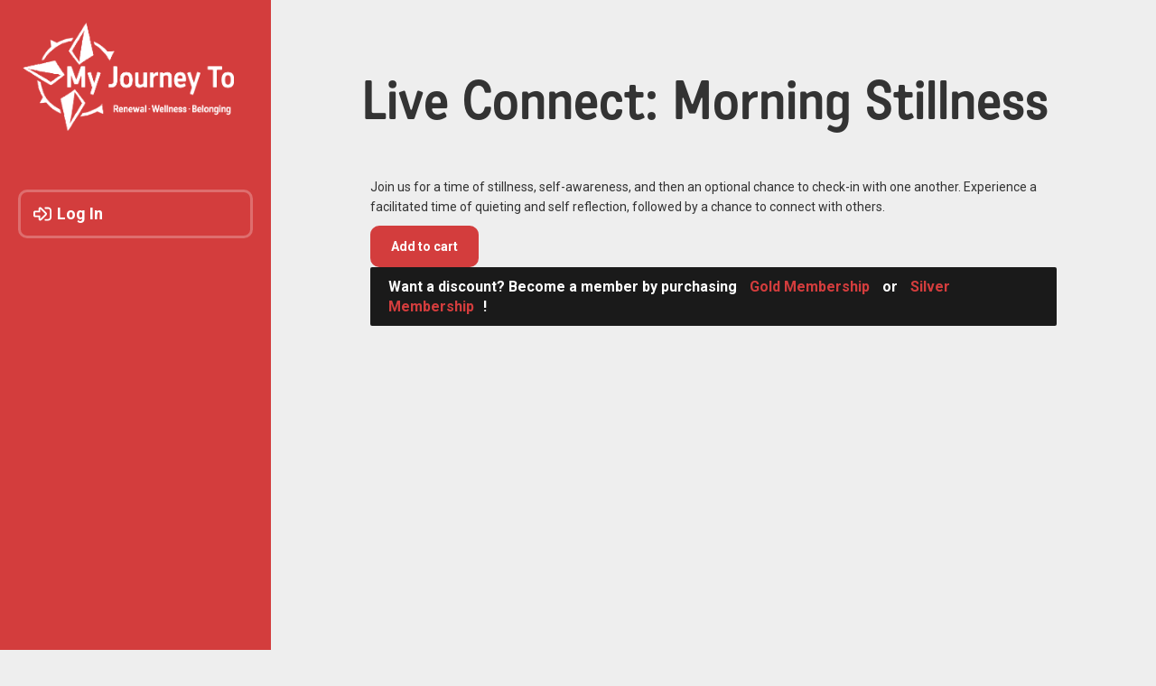

--- FILE ---
content_type: text/css
request_url: https://myjourneyto.com/wp-content/themes/johnnyo_design/style.css?b-modified=1645214939&ver=6.9
body_size: 15819
content:
/*
Theme Name: JohnnyoTheme
Theme URI: http://johnnyodesign.com/
Author: Johnnyo Design
Author URI: http://johnnyodesign.com/
Description: Sensible design solutions.
*/

/* Import the necessary CSS additions */
@import url( inc/bootstrap.css );
@import url('https://fonts.googleapis.com/css?family=Roboto+Condensed:400,700|Roboto:400,700&display=swap');
@import url("https://use.typekit.net/qcj6lkl.css");

/* Content */

html {
    overflow-x: hidden;
}
body {
	font-family: 'Roboto', sans-serif;
	background: #eee;
	color: #666;
	position: relative;
}
.page-template-default, .post-template-default, .post-type-archive {
	background: linear-gradient( rgb(255 255 255 / 80%), rgb(255 255 255 / 80%) ), url(/wp-content/uploads/2020/11/topo.png), #ffffff;
    /* background-blend-mode: luminosity; */
}
:focus {
    outline: none;
}

a {
    color: #d33d3d;
    text-decoration: none;
	    font-weight: bold;
}
a:hover, a:focus {
    outline: 0;
    text-decoration: none;
	color: #000;
}


.home p {
    margin: 4px 4px 20px 4px;
    padding: 0px 0px 0px 0px;
    font-size: 24px;
    line-height: 31px;
    color: #333;
	font-weight: normal;
}
p {
    margin: 4px 4px 30px 4px;
    padding: 0px 0px 0px 0px;
    font-size: 18px;
    line-height: 28px;
    color: #333;
	font-weight: normal;
}

h1 {
font-family: katarine-web, sans-serif;
    font-size: 60px;
    font-weight: bold;
    text-align: left;
    color: #333;
    margin: 0;
    padding: 0;
}
h2 {
font-family: katarine-web, sans-serif;
    font-size: 60px;
    font-weight: bold;
    text-align: left;
    color: #333;
    margin: 0 0 20px 0;
    padding: 0;
}
h3 {
	font-family: katarine-web, sans-serif;
    font-size: 36px;
    font-weight: bold;
    text-align: left;
    color: #333;
    margin: 0 0 20px 0;
    padding: 0;
}
h4 {
	font-family: katarine-web, sans-serif;
    font-size: 24px;
    font-weight: bold;
    text-align: left;
    color: #333;
    margin: 0;
    padding: 0;
}

ul {
    margin: 4px 0 0 28px;
    padding: 0px 0px 0px 0px;
    font-size: inherit;
    line-height: 28px;
    color: #444;
    list-style: initial;
}
ul {
	font-size: 18px;
    margin: 8px 0 27px 38px;
}
ul li {
	margin-bottom: 11px;
}
ol li {
	margin-bottom: 11px;
}
ul ul {
    list-style-type: circle;
    margin-block-end: 0px;
}
.home .contentrow, .home .altcontentrow {
	padding: 175px 0 155px 0;
} 
.home .contentrow h2{
	color: #fff;
	    margin: 0 0 10px 0px;
    font-size: 40px;
} 
.home .contentrow p{
	color: #fff;
} 
.home .whiterow h2{
	color: #1a1a1a;
} 
.home .whiterow p{
	color: #1a1a1a;
} 
.goldrow {
    background-color: #be8648;
    background: linear-gradient( rgba(190, 134, 72, .6), rgba(190, 134, 72, 0.6) ), url(/wp-content/uploads/2020/11/topo.png), #be8648;
    background-blend-mode: luminosity;
    background-size: cover;
}
.blackrow {
	background-color: #1a1a1a;
	    background: linear-gradient( rgb(26 26 26 / .8), rgb(26 26 26 / .8) ), url(/wp-content/uploads/2020/11/topo.png), #1a1a1a;
    background-blend-mode: luminosity;
    background-size: cover;
}
.redrow {
	background-color: #d33d3d;
    background: linear-gradient( rgb(211 61 61 / .5), rgb(211 61 61 / .5) ), url(/wp-content/uploads/2020/11/topo.png), #d33d3d;
    background-blend-mode: luminosity;
    background-size: cover;
}
.whiterow {
    background-color: #ffffff;
    background: linear-gradient( rgb(255 255 255 / 80%), rgb(255 255 255 / 80%) ), url(/wp-content/uploads/2020/11/topo.png), #ffffff;
    /* background-blend-mode: luminosity; */
    background-size: cover;
}

.contentrow {
	padding: 75px 0 65px 0;
}
.altcontent p, .altcontent h2, .altcontent h3, .altcontent h4 {
	color: #fff;
}
.home .panel-grid {
	margin-bottom: 0 !important;
}
.features img {
	    width: 40px;
    margin-right: 20px;
	    padding-bottom: 5px;
}
.features h2 {
	font-size: 30px !important;
	text-align: center;
}

.features a {
    color: #fff;
    text-decoration: none;
	    font-weight: bold;
}
.features a:hover, a:focus {
    outline: 0;
    text-decoration: none;
	color: #d33d3d;
}

.homebutton {
	    padding: 0px 20px;
    z-index: 1;
    color: #ddd;
    font-family: permanent-marker-pro, sans-serif;
    font-size: 40px;
    font-weight: normal;
    letter-spacing: 0px;
    -webkit-mask-image: url(/wp-content/themes/johnnyo_design/inc/svg/btn.svg);
    mask-image: url(/wp-content/themes/johnnyo_design/inc/svg/btn.svg);
    -webkit-mask-repeat: no-repeat;
    mask-repeat: no-repeat;
    mask-size: contain;
    -webkit-mask-size: cover;
    background-color: #1a1a1a;
    text-transform: uppercase;
}
.homebutton:hover {
    background-color: #d33d3d;
    text-decoration: none;
	color: #ddd;
}

.darkbutton {
	    padding: 0px 20px;
    z-index: 1;
    color: #1a1a1a !important; 
    font-family: permanent-marker-pro, sans-serif;
    font-size: 37px;
    font-weight: normal;
    letter-spacing: 0px;
    -webkit-mask-image: url(/wp-content/themes/johnnyo_design/inc/svg/btn.svg);
    mask-image: url(/wp-content/themes/johnnyo_design/inc/svg/btn.svg);
    -webkit-mask-repeat: no-repeat;
    mask-repeat: no-repeat;
    mask-size: contain;
    -webkit-mask-size: cover;
    background-color: #ddd;
    text-transform: uppercase;
}
.darkbutton:hover {
    background-color: #d33d3d !important;
    text-decoration: none;
	color: #ddd;
}


.testimonial {
	    padding: 20px 26px;
    background-color: #ddd;
    border-radius: 2px;
    margin: 0px 40px;
	position: relative;
}
.testimonial h3 {
    color: #1a1a1a !important;
    margin: 0;
    font-size: 20px;
    font-weight: normal;
	font-family: permanent-marker-pro, sans-serif;
}
.testimonial p {
	color: #1a1a1a !important;
    line-height: 28px;
    font-size: 18px;
}
.testimonial:before {

    content: " ";
    position: absolute;
    display: block;
    background: url(/wp-content/uploads/2020/11/quote.png);
    width: 40px;
    height: 40px;
    background-size: contain;
    background-repeat: no-repeat;
    top: 15px;
    left: -15px;

}
/* Sidebar */
#secondary {
	margin-bottom: 80px;
}
#secondary h2 {
	font-size: 20px;
}
#secondary ul {
	margin: 4px 0 0 4px;
    list-style: none;
}
#secondary li a {
	font-size: 16px;
	/* background-color: #be8747;
    color: #fff;
    padding: 10px 20px;
    display: inline-block;
    font-weight: bold;
    font-family: 'Roboto Condensed', sans-serif;*/
} 
#secondary section {
	    margin-bottom: 30px;
}



/* Navigation */

.headlogo {
	top: 50px;
    left: 50px;
    position: relative;
}
.headlogo img {
    height: 200px;
}
.navbar {
	z-index: 9999;
	width: 100%;
    position: relative;
	height: 0;
}
.widget_nav_menu {
	margin: 0 !important;
	padding-bottom: 0 !important;
}
/**#mega-menu-wrap-primary**/ #site-navigation {
    visibility: visible;
    text-align: right;
    padding: 0px 0px 0px 0px;
    width: fit-content;
    position: absolute;
    right: 100px;
    top: 75px;
	z-index: 1;
}
.mega-menu-link {

}
#mega-menu-wrap-primary #mega-menu-primary > li.mega-menu-item > a.mega-menu-link {
	font-family: 'Roboto Condensed', sans-serif;
	opacity: 0.5;
}
#mega-menu-wrap-primary #mega-menu-primary > li.mega-menu-item > a.mega-menu-link:hover {
	opacity: 1;
}


/* Footer */
.foottagline {
	font-family: permanent-marker-pro, sans-serif;
    color: #ddd;
    text-align: right;
    text-transform: uppercase;
    margin-top: 10px;
    font-size: 16px;
}
.footerlogo {
    max-width: 100%;
}
.footer-top {
	
}
.footer-content {

}
.site-footer {
    background-color: #1a1a1a;
    padding: 60px 0 50px 0;
	    z-index: 1;
    position: relative;
}
.siteinfo p {
	    font-size: 12px;
    margin-top: 30px;
	margin-bottom: 0;
    color: #fff;
}
.footermenu, #menu-footer-menu {
	    list-style: none;
    margin: 0;
    padding: 0;
}
.footermenu li {
    margin-bottom: 6px;
    display: block;
}
.footermenu ul {
	margin: 0;
}
#menu-footer-menu li {
	display: inline-block;
	    margin-right: 20px;
}
.footermenu li a {
    font-size: 14px;
    font-weight: 500;
    color: #ccc;
    margin-right: 20px;
}
.footermenu h3 {
	font-size: 18px;
    font-weight: bold;
    color: #d33d3d;
    margin-right: 20px;
	font-family: katarine-web, sans-serif;
	    margin-bottom: 10px;
}
#menu-footer-menu li a {
	font-size: 18px;
	font-weight: 600;
    color: #fff;
	    text-transform: uppercase;
}
.footermenu li a:hover, #menu-footer-menu li a:hover {
	text-decoration: none;
	color: #bd8748;
}
.socialfooter {
	float: right;
}
.socialfooter a {
    color: #fff;
    font-size: 18px;
    padding: 0 10px;
}
.socialfooter a:hover {
	color: #bd8748;
}

/* Slider */
.slick-slider {
	margin-bottom: 0 !important;
}
.slider h1 {
	color: #1a1a1a;
	    text-transform: initial;
	font-family: permanent-marker-pro, sans-serif;
	text-transform: uppercase;
    font-size: 70px;
}
.slider p {
	color: #1a1a1a;
}
.slider a {
/*padding: 2px 20px;
    position: absolute;
    z-index: 1;
    color: #fff;
    font-family: permanent-marker-pro, sans-serif;
    font-size: 42px;
    font-weight: normal;
    letter-spacing: 0px;
    -webkit-mask-image: url(/wp-content/themes/johnnyo_design/inc/svg/btn.svg);
    mask-image: url(/wp-content/themes/johnnyo_design/inc/svg/btn.svg);
    -webkit-mask-repeat: no-repeat;
    mask-repeat: no-repeat;
    mask-size: contain;
    -webkit-mask-size: contain;
    background-color: #1a1a1a;
    text-transform: uppercase; */
	
	
	    padding: 2px 20px;
    position: relative;
    z-index: 1;
    color: #fff;
    font-family: permanent-marker-pro, sans-serif;
    font-size: 38px;
    font-weight: normal;
    letter-spacing: 0px;
    -webkit-mask-image: url(/wp-content/themes/johnnyo_design/inc/svg/btn.svg);
    mask-image: url(/wp-content/themes/johnnyo_design/inc/svg/btn.svg);
    -webkit-mask-repeat: no-repeat;
    mask-repeat: no-repeat;
    mask-size: contain;
    -webkit-mask-size: cover;
    background-color: #1a1a1a;
    text-transform: uppercase;
    display: block;
    text-align: left;
    width: fit-content;
	width: -moz-fit-content;
    margin-bottom: 10px;
}
.slider a:hover{
	background-color: #d33d3d;
	text-decoration: none;
}

.slidewrap {
    margin: 0;
    position: absolute;
    top: 50%;
    /*-ms-transform: translate(-50%, -50%);
    transform: translate(0%, -60%);*/
    width: 55%;
    left: 0;
    right: 0;
    margin: auto;
}
.slidernav {
    position: absolute;
    bottom: 50px;
    left: 60px;
    z-index: 10;
    mix-blend-mode: hard-light;
	width: 700px;
}
.slidernavwrap {
	font-family: 'Roboto Condensed', sans-serif;
    font-size: 130px;
    font-weight: bold;
    color: #d8d8d8;
    text-transform: uppercase;
    float: none;
    left: 0 !important;
    width: fit-content !important;
    line-height: 124px;
	opacity: 0.4 !important;
	transition: all 0.2s ease !important;
}
.slidernav .slick-current {
	color: #d6ac80;
	opacity: 1 !important;
	transition: all 0.2s ease !important;
}
.slidernav .slick-track {
	width: 100% !important;
}
.slide-interior {
	       position: relative;
}
.slide {
	height: 100vh;
	width: 100%;
	background-size: cover !important;
    background-position: center!important;
	display: block;
}

/* GENERAL SLIDES */

.slide1 {
    height: 100vh;
	width: 100%;
	background-image: url(/wp-content/uploads/2021/01/Hikers-Overlooking-Horizon-2.jpg); /* hikers overlooking canyon */
	background-size: cover;
    background-position: center;
	display: block;
}
.slide2 {
    height: 100vh;
	width: 100%;
	background-image: url(/wp-content/uploads/2021/02/myjourneyto-woman-urban-setting.jpg); /* woman in crowded urban setting */
	background-size: cover;
    background-position: center;
	display: block;
}
.slide3 {
    height: 100vh;
	width: 100%;
	background-image: url(/wp-content/uploads/2021/02/myjourneyto-mobile.jpg); /* hand holding mobile device */
	background-size: cover;
    background-position: center;
	display: block;
}
.slide4 {
    height: 100vh;
	width: 100%;
	background-image: url(/wp-content/uploads/2021/08/pexels-chad-witbooi-5098287.jpg); /* large group on mountain */
	background-size: cover;
    background-position: center;
	display: block;
}
.slide5 {
    height: 100vh;
	width: 100%;
	background-image: url(/wp-content/uploads/2021/08/pexels-pnw-production-7625309.jpg); /* small group on mountain */
	background-size: cover;
    background-position: center;
	display: block;
}
@media (max-width: 600px) {
.slide1 {
    height: 100vh;
	width: 100%;
	background-image: url(/wp-content/uploads/2021/08/Hikers-Overlooking-Horizon-2-e1629481376663.jpg); /* hikers overlooking canyon */
    background-position: right;
}
.slide2 {
    height: 100vh;
	width: 100%;
	background-image: url(/wp-content/uploads/2021/08/myjourneyto-woman-urban-setting-e1629481466303.jpg); /* woman in crowded urban setting */
    background-position: right;
}
.slide3 {
    height: 100vh;
	width: 100%;
	background-image: url(/wp-content/uploads/2021/08/myjourneyto-mobile-e1629481514414.jpg); /* hand holding mobile device */
    background-position: left;
}
	.slide4 {
    height: 100vh;
	width: 100%;
	background-image: url(/wp-content/uploads/2021/08/pexels-chad-witbooi-5098287.jpg); /* large group on mountain */
    background-position: center;
}
.slide5 {
    height: 100vh;
	width: 100%;
	background-image: url(/wp-content/uploads/2021/08/pexels-pnw-production-7625309.jpg); /* small group on mountain */
	background-position: left;
}
}

/* Buttons */

.btn {
    font-size: 30px;
    font-family: 'Roboto Condensed', sans-serif;
    color: #fff;
    font-weight: bold;
    background-color: #bd8748;
    padding: 10px 20px;
    display: inline-block;
    margin: 0;
    transition: all 0.2s ease;
    text-transform: uppercase;
    border-radius: 1px;
}
.btn:hover {
	text-decoration: none;
	background-color: #333;
	color: #fff;
	transition: all 0.2s ease;
	cursor: pointer;
}
.altcontent .btn {
    color: #bd8748;
    background-color: #fff;
}
.altcontent .btn:hover {
	background-color: #333;
	color: #bd8748;
}
.slider .btn {
    color: #fff;
    background-color: #bd8748;
	float: right;
}
.slider .btn:hover {
	background-color: #fff;
	color: #333;
}


/* Calendar of Events */
.calendartitle h2 {
	margin-bottom: 0;
}
.event {
	    padding: 16px 20px;
}

.event-date {
	    color: #fff;
    font-size: 24px;
    font-weight: bold;
    font-family: 'Roboto Condensed', sans-serif;
}
.event-loc {
	color: #fff;
    font-size: 16px;
    font-weight: bold;
    font-family: 'Roboto Condensed', sans-serif;
}
.event a, .retreat a {
    background-color: #fff;
    padding: 8px 12px 6px 12px;
    font-size: 18px;
    font-weight: bold;
    font-family: 'Roboto Condensed', sans-serif;
    text-transform: uppercase;
    display: block;
    margin-top: 10px;
    color: #333333;
    text-align: center;
}
.event a:hover, .retreat a:hover {
	background-color: #333;
	color: #fff;
	text-decoration: none;
}
.event-closed a:first-of-type, .Closed a:first-of-type {
	background-color: #ddd;
	color: #999;
	cursor: default;
}
.event-closed a:first-of-type:hover, .Closed a:first-of-type:hover {
	background-color: #ddd;
	color: #999;
}
.event-closed a:first-of-type:active, .Closed a:first-of-type:active {
	pointer-events: none;
}
.event-cat {
	margin-bottom: 0;
}
.cal-us {
	margin-bottom: 90px;
}
.cal-us, .cal-int {
	background-color: #efefef;
    padding: 30px 15px 0 15px;
}
.retreat {
    background-color: #444;
    padding: 16px 20px;
    width: calc(33% - 28px);
    margin: 0 15px;
    display: inline-block;
    margin-bottom: 30px;
	position: relative;
}
.cal-int h3, .cal-int h4, .cal-us h3, .cal-us h4 {
	margin-left: 15px;
	margin-bottom: 30px;
}
.retreat h3 {
	color: #fff;
    font-size: 24px;
    font-weight: bold;
    font-family: 'Roboto Condensed', sans-serif;
	    margin: 0;
}
.retreat span:nth-child(2) {
    color: #fff;
    font-size: 16px;
    font-weight: bold;
    font-family: 'Roboto Condensed', sans-serif;
    display: block;
}
.retreat .category {
	display: none;
}
.event-open {
	background-color: #444;
}
.event-closed, .Closed {
	background-color: #bbbbbb;
}
.event-wait, .Waitlisted {
	background-color: #be8747;
}
.legend-open, .legend-wait, .legend-closed {
display: inline-block;
    font-size: 18px;
    color: #333;
    position: relative;
    margin-left: 48px;
    margin-top: 33px;
}
.legend-open::before {
    content: " ";
    height: 23px;
    width: 23px;
    background-color: #444;
    position: absolute;
    left: -28px;
}
.legend-wait::before {
    content: " ";
    height: 23px;
    width: 23px;
    background-color: #be8747;
    position: absolute;
    left: -28px;
}
.legend-closed::before {
    content: " ";
    height: 23px;
    width: 23px;
    background-color: #bbb;
    position: absolute;
    left: -28px;
}

.event-wait a:first-of-type, .Waitlisted a:first-of-type{
  text-indent: -9999px;
  line-height: 0;  /* Collapse the original line */
}
.event-wait a:first-of-type:before, .Waitlisted  a:first-of-type:before {
	text-indent: 0;
  line-height: 1;  
}
.event-wait a:first-of-type:after, .Waitlisted a:first-of-type:after {
	content: "Waitlist";
	text-indent: 0;
  display: block;
  line-height: initial;
}

.event-closed a:first-of-type, .Closed a:first-of-type {
  text-indent: -9999px;
  line-height: 0;  /* Collapse the original line */
}
.event-closed a:first-of-type:before, .Closed a:first-of-type:before  {
	text-indent: 0;
  line-height: 1;  
}
.event-closed a:first-of-type:after, .Closed a:first-of-type:after {
	content: "Closed";
	text-indent: 0;
  display: block;
  line-height: initial;
}


/* Blog */
.blog .interior, .archive .interior {

}
.blog .attachment-post-thumbnail, .archive .attachment-post-thumbnail {
	float: left;
    height: 251px;
    width: auto;
    margin-right: 20px;
}
.blog article, .archive article {
    margin-bottom: 40px;
    position: relative;
    display: flex;
    flex-wrap: wrap;
}
.blog .entry-title, .archive .entry-title {
	font-size: 40px;
	margin: 0;
}
.summary {
	width: 100%;
    padding: 10px 10px 3px 10px;
}
.summary-info {
    padding-top: 0px;
}
.summary-info a {
	background-color: #333;
    color: #fff;
    padding: 5px 7px 3px 7px;
    display: inline-block;
    font-size: 14px;
    font-weight: bold;
    margin: 10px 0px 10px 0;
}
.summary-info a:hover {
	background-color: #be8747;
    color: #fff;
	text-decoration: none;
}
.summary-info .entry-title a {
	background-color: transparent;
color: #000;
    padding: 0;
    display: block;
    font-size: 16px;
    font-weight: bold;
    margin: 0 0 0 0;
}
.summary-info .entry-title a:hover {
	background-color: transparent;
	color: #be8747;
	margin: 0;
}
.entry-summary p {
    margin: 0px 0px 0px 0px;
    font-size: 14px;
    line-height: 22px;
}
.summary-info .entry-title {
	margin-bottom: 4px;
	font-family: permanent-marker-pro, sans-serif;
	text-transform: uppercase;
}
.entry-summary strong {
	    display: inline-block;
}
.summary-author .avatar, .single-post .avatar {
    margin-right: 10px;
    border-radius: 100px;
    border: 3px solid #333;
}
.summary-author, .post-info {
	font-size: 16px;
    font-weight: bold;
	    color: #333;
}
.summary-author a, .post-info a {
	    color: #333;
}
.blog article:nth-child(2n) .attachment-post-thumbnail, .archive article:nth-child(2n) .attachment-post-thumbnail {
	float: right;
    height: 251px;
    width: auto;
    margin-left: 20px;
}
.blogpostthumbnail {
    background: url(/wp-content/uploads/2020/11/depositphotos_16260259-stock-photo-hikers-with-backpacks-enjoying-valley.jpg) no-repeat;
    height: 100px;
    width: 100%;
    background-size: cover;
    background-position: center;
    display: block;
    border-radius: 10px 10px 0 0;
}
.blog article:nth-child(2n), .archive article:nth-child(2n) {
	flex-direction: row-reverse;
}

.post-info {
}
.categories {
    position: absolute;
    /* bottom: 90px; */
	bottom: 10px;
    margin-left: 5px;
}
.categories a {
	background-color: #fff;
    color: #333;
    padding: 5px 7px 3px 7px;
    display: inline-block;
    font-size: 14px;
    font-weight: bold;
    margin: 10px 0px 10px 0;
}
.categories a:hover {
	background-color: #be8747;
    color: #333;
	text-decoration: none;
}
.nav-links a {
	font-size: 20px;
    font-family: 'Roboto Condensed', sans-serif;
    color: #fff;
    font-weight: bold;
    background-color: #bd8748;
    padding: 6px 14px;
    display: inline-block;
    margin: 0;
    transition: all 0.2s ease;
    text-transform: uppercase;
    border-radius: 1px;
}
.nav-links a:hover {
    text-decoration: none;
    background-color: #333;
    color: #fff;
    transition: all 0.2s ease;
    cursor: pointer;
}
.nav-previous, .nav-next {
	    display: inline-block;
	margin-right: 20px;
}
.screen-reader-text {
	opacity: 0;
	font-size: 10px;
}
iframe {
	width: 100%;
    height: auto;
}

.slick-dots li {
    margin: 0 8px;
}
.slick-dots li button:before {
    font-size: 20px;
    opacity: 1;
    color: white;
}
.slick-dots li.slick-active button:before {
    opacity: 1;
    color: #333333;
}

/**
 * Tooltip Styles
 */

/* Add this attribute to the element that needs a tooltip */
.event-closed a:first-of-type, .event-wait a:first-of-type, .Closed a:first-of-type, .Waitlisted a:first-of-type {
  position: relative;
  z-index: 2;
}

/* Hide the tooltip content by default */
.event-closed a:first-of-type:before, .event-wait a:first-of-type:before, .Closed a:first-of-type:before, .Waitlisted a:first-of-type:before {
  visibility: hidden;
  -ms-filter: "progid:DXImageTransform.Microsoft.Alpha(Opacity=0)";
  filter: progid: DXImageTransform.Microsoft.Alpha(Opacity=0);
  opacity: 0;
  pointer-events: none;
}

/* Position tooltip above the element */
.event-closed a:first-of-type:before, .event-wait a:first-of-type:before, .Closed a:first-of-type:before, .Waitlisted a:first-of-type:before {
  position: absolute;
  bottom: 110%;
  left: 50%;
  margin-bottom: 5px;
  margin-left: -80px;
  padding: 7px;
  width: 160px;
  -webkit-border-radius: 3px;
  -moz-border-radius: 3px;
  border-radius: 3px;
  background-color: #000;
  background-color: hsla(0, 0%, 20%, 0.9);
  color: #fff;
  content: "Registration for this event is closed. Please register for a different date.";
  text-align: center;
  font-size: 14px;
  line-height: 1.2;
}
.event-wait a:first-of-type:before, .Waitlisted a:first-of-type:before {
	content: "Registration for this weekend is waitlist only.";
}

/* Triangle hack to make tooltip look like a speech bubble
.event-closed a:first-of-type:after {
  position: absolute;
  bottom: 150%;
  left: 50%;
  margin-left: -5px;
  width: 0;
  border-top: 5px solid #000;
  border-top: 5px solid hsla(0, 0%, 20%, 0.9);
  border-right: 5px solid transparent;
  border-left: 5px solid transparent;
  content: " ";
  font-size: 0;
  line-height: 0;
} */

/* Show tooltip content on hover */
.event-closed a:first-of-type:hover:before, .event-wait a:first-of-type:hover:before, .Closed a:first-of-type:hover:before, .Waitlisted a:first-of-type:hover:before {
  visibility: visible;
  -ms-filter: "progid:DXImageTransform.Microsoft.Alpha(Opacity=100)";
  filter: progid: DXImageTransform.Microsoft.Alpha(Opacity=100);
  opacity: 1;
}






.warninglink {
	background-color: #d41616;
    color: #fff;
    padding: 20px 26px;
    display: inline-block;
    font-size: 20px;
}
.warninglink:hover {
	background-color: #333;
	text-decoration: none;
	color: #fff;
}




.interior-temp {
	padding: 70px 0 40px 0;
}

#mega-menu-wrap-primary #mega-menu-primary > li.mega-menu-item > a.mega-menu-link {
    font-family: katarine-web, sans-serif;
    opacity: 1;
    line-height: 40px;
    height: 40px;
    padding: 0px 18px 0px 18px;
    font-size: 30px;
    font-weight: bold;
}
#mega-menu-wrap-primary #mega-menu-primary > li.mega-menu-item > a.mega-menu-link:hover {
	    opacity: 1;
    text-decoration: none;
}
#mega-menu-primary li{
	    display: inline-block;
	
}


row {
	display: flex;
}

/* Forms */

form input {
	width: 100%;
    padding: 10px 10px 7px 13px;
    font-size: 18px;
    border: 2px solid #ccc;
    border-radius: 2px;
	margin-bottom: 20px;
}
form input:focus {
	border: 2px solid #bd8748;
}
form input:invalid {
	border: 2px solid #d82828;
}
form select {
	width: 100%;
    padding: 10px 10px 7px 13px;
    font-size: 18px;
    border: 2px solid #ccc;
    border-radius: 2px;
	margin-bottom: 20px;
}
form label {
	color: #333333;
}

.optionblock .radio {
	position: absolute;
    top: 0;
    left: 0;
    width: 100%;
    height: 100%;
    opacity: 0;
    padding: 0;
    margin: 0;
}

.optionblock label {
	border: 2px solid #ccc;
    padding: 12px 12px 8px 12px;
    background-color: #ccc;
	border-radius: 2px;
	font-size: 18px;
    font-weight: bold;
	margin-bottom: 20px;
}
.optionblock small {
	display: block;
    font-size: 14px;
    font-weight: bold;
}
.optionprice {
	    font-size: 30px;
}
input[type="radio"]:checked + label {
	background-color: #fff;
	border: 2px solid #bd8748;
}
fieldset:first-of-type input[type="radio"]:checked + label::after {
    content: "✓";
    left: 34px;
    position: absolute;
    top: 13px;
    font-size: 28px;
}
fieldset:first-of-type input[type="radio"] + label {
	padding: 20px 24px 17px 24px;
	color: #ffffff;
	    background-color: #bd8748;
	    border: 2px solid #bd8748;
}
fieldset:first-of-type input[type="radio"]:checked + label {
	padding: 20px 24px 17px 50px;
    color: #bd8748;
    background-color: #ffffff;
    border: 2px solid #bd8748;
}
fieldset:first-of-type .col-md-6 {
	width: auto;
}
.registration .button {
	    margin-bottom: 40px;
    display: block;
    font-size: 16px;
    margin-top: 20px;
    background-color: #bd8748;
    width: fit-content;
	width: -moz-fit-content;
    color: #fff;
    padding: 10px 16px 8px 16px;
    font-weight: 600;
    text-transform: uppercase;
}
#customPayment {
	display: none;
}
.checkbox {
	width: auto !important;
    padding: 0 !important;
    border: none !important;
    margin: 0 !important;
    vertical-align: middle !important;
    display: inline-block !important;
	margin-bottom: 20px !important;
}
.checkboxlabel {
	max-width: 95% !important;
    padding-left: 10px !important;
	margin-right: 10px;
}
.financialaidrow {
	margin-bottom: 20px;
}
input[type="submit"] {
    font-size: 30px;
    font-family: 'Roboto Condensed', sans-serif;
    color: #fff;
    font-weight: bold;
    background-color: #bd8748;
    padding: 10px 20px;
    display: inline-block;
    margin: 0;
    transition: all 0.2s ease;
    text-transform: uppercase;
    border-radius: 1px;
	border: 0;
}
input[type="submit"]:hover {
	text-decoration: none;
	background-color: #333;
	color: #fff;
	transition: all 0.2s ease;
	cursor: pointer;
}


.videoContainer {
    position: absolute;
    right: 0;
}
video {
    min-width: 100vw;
    min-height: 100vh;
    opacity: 0.5;
	
}



#mega-menu-wrap-primary .mega-menu-toggle .mega-toggle-block-1 .mega-toggle-label .mega-toggle-label-closed, #mega-menu-wrap-primary .mega-menu-toggle.mega-menu-open .mega-toggle-block-1 .mega-toggle-label-open {
	font-family: 'Roboto Condensed', sans-serif;
    opacity: 0.5;
    line-height: 40px;
    height: 40px;
    font-size: 30px;
    font-weight: bold;
    text-transform: uppercase;
    color: #fff;
}
#mega-menu-wrap-primary .mega-menu-toggle .mega-toggle-block-1:after {
	opacity: 0.5;
}
.filter {
	    margin: 0 0 20px 24px;
    font-size: 20px;
    font-family: 'Roboto Condensed', sans-serif;
    font-weight: bold;
    line-height: 40px;
    color: #333;
	    display: inline-flex;
}
.filter select {
    font-family: inherit;
    font-size: inherit;
    line-height: inherit;
    margin: 0 30px 0 10px;
}
.filter br {
	display: none;
}







#masthead .downarrow {
	border: 0;
    background: 0;
    position: absolute;
    bottom: 15px;
    right: 26px;
    color: #fff;
    font-size: 30px;
	  -moz-animation: bounce 2s infinite;
  -webkit-animation: bounce 2s infinite;
  animation: bounce 2s infinite;
}

@keyframes bounce {
  0%, 20%, 50%, 80%, 100% {
    transform: translateY(0);
  }
  40% {
    transform: translateY(-15px);
  }
  60% {
    transform: translateY(-5px);
  }
}

#tos-check {
	margin-bottom: 2px !important;
}
.toscheck .checkbox {
	margin-bottom: 2px !important;
}
.interiormenu ul li {
    display: inline-block;
	font-family: 'Roboto Condensed', sans-serif;
    font-size: 20px;
    font-weight: bold;
}
.interiormenu ul {
	margin: 0;
}
.interiormenu ul li:after {
	content: "  |  ";
    padding: 0 4px;
}
.interiormenu ul li:last-child:after {
	content: " "
}

.site-footer #mc_embed_signup h4{
	color: #ccc;
	    margin-bottom: 6px;
}
.site-footer #mc_embed_signup label {
    color: #ccc;
}
.site-footer #mc_embed_signup input {
    margin-bottom: 10px;
	padding: 8px 8px 7px 11px;
    font-size: 16px;
    border: 2px solid #fff;
}

.site-footer #mc_embed_signup input[type="submit"] {
    font-size: 18px;
    font-family: 'Roboto Condensed', sans-serif;
    color: #fff;
    font-weight: bold;
    background-color: #bd8748;
    padding: 8px 16px;
    margin: 0;
	    border: none;
}
.site-footer #mc_embed_signup input[type="submit"]:hover {
color: #333;
    background-color: #ffffff;
}


.page-template-default form input, .post-template-default form input {

    margin-bottom: 0;
}

.alignright {
	float: right;
}
.alignleft {
	float: left;
}
.error-list {
    border: 0 !important;
    border-radius: 4px !important;
    padding: 20px 10px 13px 0px !important;
    background: #ce3b3b !important;
    margin-bottom: 20px !important;
}
.error-list li {
	color: #fff;
    font-weight: bold;
}
.success-message {
    border: 0 !important;
    font-size: 2rem !important;
    color: #fff !important;
    border-radius: 4px !important;
    padding: 20px 20px 20px 20px !important;
    background: #419e48 !important;
    margin-bottom: 20px !important;
    font-weight: bold !important;
}
.toscheck {
	    margin-bottom: 20px;
}
#tithely-web-widget-wrapper {
	height: 100%;
}

.no-results {
	margin-left: 17px!important;
}
.ginput_recaptcha iframe{
	height: 78px;
	
}
#field_26_19 .gfield_label,
#field_26_19 .ginput_container_singleproduct  {
	display: none !important;	
}

.hide_product  {
	color:#fff !important;	
}

.hide_product 	.ginput_product_price
{
	color:#fff !important;	
}
.groupinfo {
	min-height: 500px;
}

/* Staff & Group Fees */

/*.page-id-5494 section.section-1 {
	margin-top: 100px;
}

.page-id-5494 section.section-1 .btns {
	padding-bottom: 100px;
}*/

.page-id-5494 section.section-1 .row > .col-sm-6:first-child {
	border-right: 3px solid #000;
}

.page-id-5494 section.section-1 .gsection:first-child {
	border-bottom: none !important;
}

.page-id-5494 .gsection:first-child {
	margin: 0 0 -30px 0 !important;
}

#field_14_49 .gfield_label {
	display: none;
}

.page-id-3537 .gform_wrapper .gsection {
	margin: 5px 0 !important;
}
.page-id-3537 .section-2 {
	line-height: normal;	
}
.page-id-3537 .gform_wrapper, .page-id-3537 .gform_footer, .page-id-3537 .gform_wrapper .gform_footer {
	margin: 0;
}
.gsection {
	border-bottom: 1px dotted #CCC;
	padding: 0 0 8px 0;
	margin: 16px 0;
	clear: both;
}
h2.gsection_title {
	font-weight: bold;
	font-size: 1.3em;
}
.page-id-2898 h2.gsection_title {
	font-size: 1.1em;
}
.gsection_description {
	font-family: inherit !important;
	padding: 4px 0 8px 0;
	font-size: 0.85em;
	line-height: 1.5em;
}
table.gsection {
	font-family: Montserrat, sans-serif !important;
}


.tabset > input[type="radio"] {
  position: absolute;
  left: -200vw;
}

.tabset .tab-panel {
  display: none;
}

.tabset > input:first-child:checked ~ .tab-panels > .tab-panel:first-child,
.tabset > input:nth-child(3):checked ~ .tab-panels > .tab-panel:nth-child(2),
.tabset > input:nth-child(5):checked ~ .tab-panels > .tab-panel:nth-child(3),
.tabset > input:nth-child(7):checked ~ .tab-panels > .tab-panel:nth-child(4),
.tabset > input:nth-child(9):checked ~ .tab-panels > .tab-panel:nth-child(5),
.tabset > input:nth-child(11):checked ~ .tab-panels > .tab-panel:nth-child(6) {
  display: block;
}

/*
 Styling
*/
body {

  color: #333;
  font-weight: 300;
}
.tabset > label {
    font-size: 30px;
    font-family: 'Roboto Condensed', sans-serif; 
    color: #fff;
    font-weight: bold;
    background-color: #bd8748;
    padding: 20px 20px;
    display: inline-block;
    margin: 2px 0;
    transition: all 0.2s ease;
    text-transform: uppercase;
    border-radius: 1px;
}
.tabset > label:hover,
.tabset > input:focus + label {
text-decoration: none;
    background-color: #333;
    color: #fff;
    transition: all 0.2s ease;
    cursor: pointer;
}
.tabset > input:checked + label {
text-decoration: none;
    background-color: #333;
    color: #fff;
    transition: all 0.2s ease;
    cursor: pointer;
	    border: 0;
}
.tab-panel {
  padding: 30px 0;
}
.maps {
	text-align: center;
}
.maps h4 {
	display: inline-block;
    padding-right: 40px;
}
.maps h4 img {
    padding: 0px 0 5px 0;
}

.gfield_checkbox li label {
	font-size: 14px!important;
	font-weight: normal!important;
}
.gfield_radio li label {
	font-size: 14px!important;
	font-weight: normal!important;
}


.videoWrapper {
  position: relative;
  padding-bottom: 56.25%; /* 16:9 */
  height: 0;
}
.videoWrapper iframe {
  position: absolute;
  top: 0;
  left: 0;
  width: 100%;
  height: 100%;
}

/** .woocommerce-MyAccount-navigation {
    width: 300px;
    background-color: #eee;
    padding-top: 200px;
    padding-bottom: 20px;
	display: inline-grid;
}

.woocommerce-MyAccount-navigation ul {
	list-style: none;
    padding: 0;
    margin: 0;
}
.woocommerce-MyAccount-navigation ul li {
	margin: 0;
}
.woocommerce-MyAccount-navigation ul li a {
    margin-bottom: 0;
    padding: 14px 40px;
    width: 100%;
    display: block;
}
.woocommerce-MyAccount-content {
    display: inline-grid;
    padding: 0 100px 60px 100px;
}**/
.title {
	    position: absolute;
    left: 400px;
    top: 80px;
}

.dashlogo {
    top: 25px;
    left: 25px;
    position: relative;
	    z-index: 1;
}
.dashlogo img {
    height: 120px;
}
.site-branding {
	    height: 0;
}
#member-navigation {
	    width: 300px;
    background-color: #d33d3d;
    padding-top: 200px;
    padding-bottom: 20px;
    display: inline-block;
    /* height: calc(100% - 519px); */
    top: 0;
    position: absolute;
    z-index: 0;
	height: 100%;
}
.interior {
    margin: 166px 0 0 300px;
    padding: 20px 100px;
    min-height: calc( 100vh - 166px );
}
.library .type-post {
    display: inline-grid;
    width: 15%;
    padding: 0px;
    border: 3px solid #ddd;
    border-radius: 10px;
    margin: 0 1% 1% 0;
    position: relative;
    background-color: #fff;
}
.library .type-post:hover {
border: 3px solid #d33d3d;
    background-color: #d33d3d;
}
.library .type-post:hover .summary-info .entry-title a, .library .type-post:hover .entry-summary p{
	color: #fff;
}
.viewmoreblock {
	    display: inline-grid;
    width: 15%;
    padding: 0px;
    border: 3px solid #ddd;
    border-radius: 10px;
    margin: 0 1% 1% 0;
    position: relative;
    background-color: #d33d3d;
    color: #fff;
	    /*line-height: 226px; */
    vertical-align: top;
    text-align: center;
	    font-family: permanent-marker-pro, sans-serif;
    text-transform: uppercase;
    font-size: 22px;
}
.viewmoreblock:hover {
	background-color: #fff;
    color: #d33d3d;
	border: 3px solid #d33d3d;
	text-decoration: none;
}
.posthover {
	    position: absolute;
    top: 0;
    left: 0;
    height: 100%;
    width: 100%;
}
#memberarea-menu {
	margin: 0;
}
#memberarea-menu li {
    margin-bottom: 0;
	padding: 10px 20px;
}    
#memberarea-menu li a {
    padding: 10px 20px;
    display: block;
    color: #fff;
    font-weight: bold;
    border: 3px solid rgb(255 255 255 / 25%);
    border-radius: 10px;
	    padding-left: 40px;
	position: relative;
}
#memberarea-menu li a:hover, #memberarea-menu .current-menu-item a {
	color: #d33d3d;
    border: 3px solid rgb(255 255 255);
    background-color: #fff;
	text-decoration: none;
}

#memberarea-menu .menu-item a::before {
    content: " ";
    -webkit-mask-repeat: no-repeat;
    mask-repeat: no-repeat;
    mask-size: contain;
    -webkit-mask-size: contain;
    background-color: #fff;
    position: absolute;
    top: 14px;
    left: 14px;
    width: 20px;
    height: 20px;
}
#memberarea-menu .menu-item a:hover::before, #memberarea-menu .menu-item.current-menu-item a::before {
    background-color: #d33d3d;
}
#menu-item-229 a::before {
    -webkit-mask-image: url(/wp-content/themes/johnnyo_design/inc/svg/home.svg);
    mask-image: url(/wp-content/themes/johnnyo_design/inc/svg/home.svg);
}
#menu-item-170 a::before {
    -webkit-mask-image: url(/wp-content/themes/johnnyo_design/inc/svg/library.svg);
    mask-image: url(/wp-content/themes/johnnyo_design/inc/svg/library.svg);
}
#menu-item-2586 a::before {
    -webkit-mask-image: url(/wp-content/themes/johnnyo_design/inc/svg/events.svg);
    mask-image: url(/wp-content/themes/johnnyo_design/inc/svg/events.svg);
}
#menu-item-1434 a::before {
    -webkit-mask-image: url(/wp-content/themes/johnnyo_design/inc/svg/account.svg);
    mask-image: url(/wp-content/themes/johnnyo_design/inc/svg/account.svg);
}
#menu-item-472 a::before {
    -webkit-mask-image: url(/wp-content/themes/johnnyo_design/inc/svg/assessment.svg);
    mask-image: url(/wp-content/themes/johnnyo_design/inc/svg/assessment.svg);
}
#menu-item-1523 a::before {
    -webkit-mask-image: url(/wp-content/themes/johnnyo_design/inc/svg/sign-in-alt-regular.svg);
    mask-image: url(/wp-content/themes/johnnyo_design/inc/svg/sign-in-alt-regular.svg);
}
#menu-item-1392 a::before {
    -webkit-mask-image: url(/wp-content/themes/johnnyo_design/inc/svg/coaching.svg);
    mask-image: url(/wp-content/themes/johnnyo_design/inc/svg/coaching.svg);
}

.tribe-common--breakpoint-medium.tribe-events-widget .tribe-events-widget-events-list__event-row {
    display: inline-flex;
    padding: 20px 20px 14px 0;
    border-radius: 10px;
    margin: 0px 20px 20px 0;
    position: relative;
    background-color: white;
}
.tribe-common--breakpoint-medium.tribe-events-widget .tribe-events-widget-events-list__event-row:hover {
	    background-color: #d33d3d;
	color: #fff;
}
.tribe-common--breakpoint-medium.tribe-events-widget .tribe-events-widget-events-list__event-row:hover .tribe-events-widget-events-list__event-title-link {
	color: #fff;
}
.woocommerce-MyAccount-navigation ul {
	    list-style: none;
    margin: 0;
}
.woocommerce-MyAccount-navigation ul li{
    display: inline-block;
    line-height: 43px;
}

.fluid-width-video-wrapper {
	margin-bottom: 40px;
}
.eventlink {
	position: absolute;
    top: 0;
    left: 0;
    height: 100%;
    width: 100%
}
.tribe-events-widget-events-list__event-title {
	font-family: permanent-marker-pro, sans-serif !important;
	font-size: 24px;
	text-transform: uppercase;
}
.tribe-events-widget-events-list__event-date-tag-month {
	font-family: katarine-web, sans-serif !important;
	font-weight: bold;
}
.tribe-events-widget-events-list__event-date-tag-daynum {
	font-family: katarine-web, sans-serif !important;
	font-weight: bold;
	font-size: 24px;
}
.tribe-events-widget-events-list__view-more {
	display: none;
}
.tribe-common--breakpoint-medium.tribe-events .tribe-events-calendar-month__day {
	border-width: 0 3px 3px 0;
	background-color: #fff;
}
.tribe-events-calendar-month__day-date-daynum {
	font-family: permanent-marker-pro, sans-serif;
}
.caleventlink {
	position: absolute;
    height: 100%;
    width: 100%;
	left: 0;
	top: 0;
}
.tribe-events-calendar-month__calendar-event-details {
    background-color: #d33d3d;
    padding: 7px 7px 0px 7px !important;
    border-radius: 10px;
    color: #fff;
    border: 3px solid #d33d3d !important;
	width: 100% !important;
}
.tribe-events-calendar-month__calendar-event-details:hover {
	background-color: #fff;
	color: #d33d3d;
}

.tribe-events .tribe-events-calendar-month__calendar-event {
	margin: 8px 0;
	padding: 0 8px;
}
.tribe-events-calendar-month__calendar-event-title-link {
	color: #fff;	
	font-family: katarine-web, sans-serif;
	font-size: 20px;
}
.tribe-events-calendar-month__calendar-event-title {
	font-size: inherit;
}
.tribe-events .tribe-events-calendar-month__day--current .tribe-events-calendar-month__day-date, .tribe-events .tribe-events-calendar-month__day--current .tribe-events-calendar-month__day-date-link {
	color: #d33d3d !important;
}
.tribe-events-calendar-month__day-date-link, .tribe-events .tribe-events-calendar-month__day--current .tribe-events-calendar-month__day-date, .tribe-events .tribe-events-calendar-month__day--current .tribe-events-calendar-month__day-date-link {
	color: #d33d3d;
}
.tribe-events-calendar-month__day-date-link:hover {
	text-decoration: none;
}
.tribe-events .tribe-events-calendar-month__header-column {
	padding-bottom: 0;
}
.tribe-common--breakpoint-medium.tribe-events .tribe-events-calendar-month__header-column-title-desktop {
	
}
.tribe-events-c-ical {
	display: none;
}
.tribe-common--breakpoint-medium.tribe-events .tribe-events-calendar-month__header-column-title-desktop {
    font-size: 20px;
    font-weight: bold;
    color: #000;
    font-family: katarine-web, sans-serif;
}
.tribe-events .tribe-events-calendar-month__calendar-event-datetime {
    font-family: inherit;
    font-size: 12px;
    font-weight: 400;
    line-height: 1;
    color: #ffffff !important;
}
.tribe-events-calendar-month__calendar-event .tribe-events .tribe-events-calendar-month__calendar-event-datetime {
	color: #d33d3d !important;
}
.tribe-events-calendar-month__calendar-event-details:hover .tribe-events-calendar-month__calendar-event-title-link, .tribe-events-calendar-month__calendar-event-details:hover .tribe-events-calendar-month__calendar-event-datetime {
	color: #d33d3d;
}
.tribe-events-calendar-month__calendar-event-title {
	    font-size: 12px;
    line-height: 1;
    margin-top: 4px !important;
}
.tribe-common--breakpoint-medium.tribe-events .tribe-events-calendar-month__day:hover:after {
	background-color: #d33d3d;
}
.tribe-events-c-view-selector__content {
	display: none;
}
.tribe-common .tribe-common-c-btn, .tribe-common a.tribe-common-c-btn {
	background-color: #d33d3d;
	margin-right: 10px
		
}
.tribe-common .tribe-common-h8 {
	font-family: katarine-web, sans-serif;
	font-weight: bold;
}
.woocommerce-MyAccount-navigation-link a {
	background-color: #d33d3d;
	padding: 10px 20px;
	color: #fff;
	border-radius: 10px;
	border: 3px solid #d33d3d;
	font-weight: bold;
}
.woocommerce-MyAccount-navigation-link a:hover, .woocommerce-MyAccount-navigation-link.is-active a {
	background-color: transparent;
	border: 3px solid #d33d3d;
	color: #d33d3d;
	text-decoration: none;
}


/*Pricing*/
.wrapper {
  position: absolute;
  top: 50%;
  left: 50%;
  margin: -190px 0 0 -600px;
  font-family: 'Montserrat', sans-serif;
  font-weight: 400;
  color: #9f9f9f;
  font-size: 15px;
}
.package {
box-sizing: border-box;
    width: 100%;
    border-radius: 10px;
    display: inline-block;
    padding: 0;
    text-align: center;
    float: left;
    -webkit-transition: margin-top 0.5s linear;
    transition: margin-top 0.5s linear;
    position: relative;
    margin-right: 11px;
    background-color: #fff;
    font-family: katarine-web, sans-serif;
    font-weight: bold;
}

/**.name {
  color: #333333;
  font-weight: 300;
  font-size: 2em;
  
	    font-family: katarine-web, sans-serif;
    font-weight: bold;
	width: fit-content;
    margin: auto;
	margin-top: 15px;
	position: relative;
	margin-bottom: 40px;
} **/
.name {
    color: #c8893b;
    font-family: permanent-marker-pro, sans-serif;
    font-size: 40px;
    font-weight: normal;
    text-transform: uppercase;
    text-align: left;
}
.silver .name {
color: #b1b1b1;
}
.price {
  margin-top: 7px;
  font-weight: bold;
  color: #ff5252;
  font-size: 2em;
}
.price::after {
  position:relative;
  content: "99";
  font-weight: bold;
  font-size: .5em;
  top:-10px;
}
.price-hourly {
  margin-top: 7px;
  font-weight: bold;
  color: #ff5252;
  font-size: 2em;
}
.price-hourly::after {
  position:relative;
  content: "/per hour";
  font-weight: bold;
  font-size: .5em;
}
.price-monthly {
  margin-top: 7px;
  font-weight: bold;
  color: #fff;
  font-size: 2em;
	    text-align: left;
}
.price-monthly::after {
  position:relative;
  content: "/per month";
  font-weight: bold;
  font-size: .5em;
}
hr {
  background-color: #00a5ff;
  border: none;
  height: 5px;
}
.trial {
	overflow: hidden;
}
.package ul {
  list-style: none;
  padding: 0;
  text-align: left;
    margin: 30px 30px 30px 30px;
}
.package li {
  margin-bottom: 15px;
  color: #333333;
}
.checkIcon {
  font-family: "FontAwesome";
  content: "\f00c";
}
.package li::before {
  font-family: "FontAwesome";
  content: "\f00c";
  font-size: 1.3rem;
  color: #333333;
  margin-right: 3px;
}
.value {
  border-color: #ff5252;
}
/* Pricing Triangle */
.value::before {
  width: 0;
  height: 0;
  border-style: solid;
  border-width: 64px 64px 0 0;
  border-color: #ff5252 transparent transparent transparent;
  position: absolute;
  left: 0;
  top: 0;
  content: "";
}
.value::after {
    font-family: "FontAwesome";
    content: "\f005";
    color: white;
    position: absolute;
    left: 5px;
    top: 0px;
    text-shadow: 0 0 2px #ff5252;
    font-size: 2.5rem;
}
.lined {
    margin: 1.5em 0 .5em 0;
    text-align: center;
font-size: 25px;
    font-family: permanent-marker-pro, sans-serif;
}
.lined span {
  display: inline-block;
  position: relative;  
}
.lined span:before,
.lined span:after {
  content: "";
  position: absolute;
  height: 5px;
  border-bottom: 5px solid #d33d3d;
  top: 15px;
  width: 200px;
}
.lined span:before {
  right: 100%;
  margin-right: 15px;
}
.lined span:after {
  left: 100%;
  margin-left: 15px;
}
.thing-responsive {
    display: block;
    max-width: 100%;
    height: auto;
    margin-left: auto;
    margin-right: auto;
}
.tribe-common a, .tribe-common a:active, .tribe-common a:focus, .tribe-common a:hover, .tribe-common a:visited {
	color: #fff;
	text-decoration: none;
}
.outside {
    height: 190px;
    background-color: #d33d3d;
}
.outside .headlogo {
    top: 35px;
    left: 35px;
    position: relative;
}
.outside .headlogo img {
    height: 200px;
    height: 120px;
}
.outside #mega-menu-wrap-primary #mega-menu-primary > li.mega-menu-item > a.mega-menu-link {
	color: #fff;
}
.calevent {
	position: absolute;
    top: 0;
    left: 0;
    width: 100%;
    height: 100%;
}
.calevent:hover {
	text-decoration: none !important;
	    border-bottom: none !important;
}
.tribe-events-widget-events-list__event-row:hover .tribe-events-widget-events-list__event-date-tag-month, .tribe-events-widget-events-list__event-row:hover .tribe-events-widget-events-list__event-date-tag-daynum, .tribe-events-widget-events-list__event-row:hover .tribe-events-widget-events-list__event-title, .tribe-events-widget-events-list__event-row:hover .tribe-events-widget-events-list__event-datetime{
	color: #fff !important;
}

.tribe-events-widget .tribe-events-widget-events-list .tribe-events-virtual-virtual-event {
	display: none !important;
}
.tribe-common--breakpoint-medium.tribe-common .tribe-common-h6, .tribe-common .tribe-common-h--alt {
    line-height: 1;
    font-family: katarine-web, sans-serif;
    font-size: 36px;
    font-weight: bold;
    text-align: left;
    color: #333;
    margin: 0 0 10px 0;
    padding: 0;
}
.tribe-events-widget .tribe-events-widget-events-list__event-row {
    flex-wrap: nowrap;
    margin-bottom: 16px;
    display: inline-flex;
    padding: 20px 20px 14px 0;
    border-radius: 10px;
    margin: 0px 20px 20px 0;
    position: relative;
    background-color: white;
}
.contentinfo {
	margin-bottom: 0;
}
.library .widget_sow-editor, .library .widget_siteorigin-panels-postloop {
	margin-bottom: 0 !important;
}
.library .widget_custom_html {
	margin-bottom: 50px !important;
}

.woocommerce-MyAccount-navigation-link--members-area, .woocommerce-MyAccount-navigation-link--downloads {
	display: none !important;
}
.woocommerce-MyAccount-content {
	padding-top: 30px;
}
.woocommerce-MyAccount-content table {
	background-color: #fff;
	    margin-bottom: 30px;
}
.woocommerce-MyAccount-content thead tr {
    background-color: #333333;
    color: #ffffff;
    text-align: left;
}
.woocommerce-MyAccount-content th,
.woocommerce-MyAccount-content td {
    padding: 12px 15px;
}
.woocommerce-MyAccount-content tbody tr, .woocommerce-MyAccount-content tfoot tr {
    border-bottom: 1px solid #dddddd;
}

.woocommerce-MyAccount-content tbody tr:nth-of-type(even), .woocommerce-MyAccount-content tfoot tr:nth-of-type(even) {
    background-color: #f3f3f3;
}

.woocommerce-MyAccount-content tbody tr:last-of-type, .woocommerce-MyAccount-content tfoot {
    border-bottom: 2px solid #333333;
}
.woocommerce-MyAccount-content tbody tr.active-row {
    font-weight: bold;
    color: #333333;
}
.woocommerce-MyAccount-content table a {
    border-radius: 7px;
    background-color: #d33d3d;
    color: #fff;
    padding: 3px 6px;
    margin-right: 4px;
    border: 2px solid #d33d3d;
}
.woocommerce-MyAccount-content table a:hover {
	    background-color: transparent;
    color: #d33d3d;
	text-decoration: none;
}
.woocommerce-EditAccountForm, .woocommerce-address-fields {
	max-width: 500px;
}
#content .title {
	    position: relative;
    left: 0;
    top: 0;
}
.woocommerce-message, .woocommerce-info, .woocommerce-error, .woocommerce-noreviews, p.no-comments {
    content: "";
    display: table;
    table-layout: fixed;
    background-color: rgb(0 255 136 / 40%);
    clear: both;
    padding: 11px 20px 10px 20px;
    color: #333;
    font-weight: bold;
    font-size: 16px;
    border: 2px solid rgb(0 204 109);
    border-radius: 4px;
}
.woocommerce-error {
	    background-color: rgb(211 61 61 / 40%);
    border-color: #d33d3d;
}
.woocommerce-error li {
    margin-bottom: 0;
    margin-left: 14px;
}

.packhead {
	    background-color: #1a1a1a;
    border-radius: 10px 10px 0 0;
	    padding: 50px 30px 20px 30px;
}
.packbtn {
    padding: 10px 20px;
    z-index: 1;
    color: #fff;
    font-family: permanent-marker-pro, sans-serif;
    font-size: 30px;
    font-weight: normal;
    letter-spacing: 0px;
    background-color: #d33d3d;
    text-transform: uppercase;
    width: calc( 100% - 40px );
    display: block;
    margin: 20px;
    border-radius: 6px;
	    border: 3px solid #d33d3d;
}
.packbtn:hover {
	color: #d33d3d;
	background-color: #fff;
	text-decoration: none;
	    border: 3px solid #d33d3d;
}
.viewalllibrary a {
	    padding: 10px 20px;
    z-index: 1;
    color: #fff;
    font-size: 18px;
    font-weight: bold;
    letter-spacing: 0px;
    background-color: #d33d3d;
    width: fit-content;
    display: block;
    border-radius: 6px;
    border: 3px solid #d33d3d;
    margin-left: 3px;
}

.frm-star-group label {
	padding: 0 !important;
    background-color: transparent !important;
    border: none !important;
}
.frm-star-group input + label:before  {

    opacity: 1;
}
.sc-button {
	display: none !important;
}
.logout {
	    padding: 10px 20px;
    display: block;
    color: #fff;
    font-weight: bold;
    border: 3px solid rgb(255 255 255 / 0%);
    border-radius: 10px;
    position: absolute;
    margin: 10px 20px;
        bottom: 10px;
    font-size: 18px;
    width: calc( 100% - 40px );
}
.logout:hover {
	    color: #d33d3d;
    border: 3px solid rgb(255 255 255);
    background-color: #fff;
    text-decoration: none;
}
.logout .far {
	    padding-right: 6px;
}
#player {
	margin-bottom: 20px;
}

.woocommerce-message, .woocommerce-info, .woocommerce-error, .woocommerce-noreviews, p.no-comments {
	    background-color: #1a1a1a !important;
    color: #fff;
    border-radius: 2px;
    border: 0;
    margin-bottom: 20px;
}


.woocommerce form .form-row-first, .woocommerce form .form-row-last, .woocommerce-page form .form-row-first, .woocommerce-page form .form-row-last {
    float: left;
    width: 47%;
    overflow: visible;
}
.woocommerce form .form-row-last, .woocommerce-page form .form-row-last {
    float: right;
}
#order_comments {
	width: 100%;
}
#billing_address_2_field .screen-reader-text{
	display: none;
}
.woocommerce-page .interior-content {
	    max-width: 800px;
}
.order-total {
    border-top: 1px solid #333;
}
.cart-subtotal th, .tax-rate th, .order-total th {
    padding: 10px;
}
.checkout-button, .tribe-checkout-backlink, .wc-backward {
    background-color: #d33d3d;
    padding: 10px 20px;
    color: #fff;
    border-radius: 10px;
    border: 3px solid #d33d3d;
    font-weight: bold;
    margin-top: 10px;
    display: block;
    width: fit-content;
}
.checkout-button:hover, .tribe-checkout-backlink:hover, .wc-backward:hover {
	    background-color: transparent;
    border: 3px solid #d33d3d;
    color: #d33d3d;
    text-decoration: none;
}
.coupon, .product-thumbnail, .product-thumbnail a {
	display: none !important;
}
.woocommerce button {
	    background-color: #d33d3d;
    padding: 10px 20px;
    color: #fff;
    border-radius: 10px;
    border: 3px solid #d33d3d;
    font-weight: bold;
	    margin-top: 10px;
}
.woocommerce button:hover {
	    background-color: transparent;
    border: 3px solid #d33d3d;
    color: #d33d3d;
    text-decoration: none;
}
.shop_table th, .shop_table td {
	padding: 20px;
}
.quantity input {
    width: 70px;
    float: left;
    height: 50px;
}
.cart_totals h2 {
	    font-size: 40px;
    margin: 30px 0 0 0;
}
button[disabled], html input[disabled] {
	    background-color: #afafaf !important;
color: #fff !important;
    border: 3px solid #afafaf !important;
}
.product-quantity {
	display: none !important;
}
.actions {
	display: none !important;
}


.with_frm_style .frm_hidden_container .frm_primary_label, .with_frm_style .frm_pos_hidden, .frm_hidden_container .frm_primary_label {
    visibility: initial;
    white-space: nowrap;
}



.frm_fields_container h4 {
	    margin-bottom: 15px;
}
/*.plyr iframe {
    transition: 0.2s filter linear;
}

.plyr.plyr--paused iframe {
    filter: blur(1.5rem);
}  */
.button {
	    background-color: #d33d3d;
    padding: 10px 20px;
    color: #fff;
    border-radius: 10px;
    border: 3px solid #d33d3d;
    font-weight: bold;
	    margin-right: 10px;
	width: fit-content;
	width: -moz-fit-content;
}
.button:hover {
	    background-color: transparent;
    border: 3px solid #d33d3d;
    color: #d33d3d;
	text-decoration: none;
	width: fit-content;
	width: -moz-fit-content;
}
.recommendation {
	    background-color: #333333 !important;
}
.self-assessment-2-container .assessment-summary .buttons a:hover, .recommendation:hover {
	    background-color: #ddd !important;
    color: #d33d3d;
	text-decoration: none;
}
.frm_message p:first-of-type {
	margin-bottom: 20px;
}
.frm_message p:last-of-type {
	margin-top: 20px;
}
.with_frm_style legend + h3, .with_frm_style h3.frm_form_title {
	    font-family: katarine-web, sans-serif;
		font-size: 80px;
}
/*#anychart-container tspan {
    font-family: katarine-web, sans-serif;
    font-size: 16px;
    fill: rgb(0,0,0);    
    font-weight: bold;
}*/
.tribe-events-virtual-virtual-event {
	display: none !important;
}
.tribe-events-calendar-month__calendar-event-title {
	font-family: permanent-marker-pro, sans-serif !important;
	color: #fff !important;
	font-size: 24px !important;
	    margin: 0 0 4px 0 !important;
}
.tribe-events-calendar-month__calendar-event:hover .tribe-events-calendar-month__calendar-event-title {
	color: #d33d3d !important;
}
.tribe-common-c-btn-border-small {
	background-color: #d33d3d !important;
}
.tribe-events-c-top-bar__datepicker-button {
	    margin: 0 !important;
}
.tribe-events-calendar-month__day--past {
    background-color: #ccc !important;
    border-radius: 0 !important;
}
.gold .packbtn {
	pointer-events: none;
	background-color: #aaa;
	    border: 3px solid #aaa;
}
.self-assessment-2-container .assessment-summary .score {
	    color: #333 !important;
}
.tribe-common .tribe-common-c-btn:focus, .tribe-common .tribe-common-c-btn:hover, .tribe-common a.tribe-common-c-btn:focus, .tribe-common a.tribe-common-c-btn:hover {
    background-color: rgb(26 26 26);
}
.tribe-events-virtual-link-button {
    background-color: #d33d3d;
    border-radius: 3px;
    transition: all .2s cubic-bezier(.55,.085,.68,.53);
}
.tribe-events-virtual-link-button:focus, .tribe-events-virtual-link-button:hover {
    background-color: #333;
}
.single-tribe_events .tribe-events-event-meta {
    background: #ffffff;
    border: 0;
    margin: 30px 0;
}


.tribe-common a.tribe-common-c-btn--small, .tribe-common button.tribe-common-c-btn--small, .tribe-common input[type=button].tribe-common-c-btn--small, .tribe-common input[type=submit].tribe-common-c-btn--small {
    background-color: #d33d3d !important;
    border: 3px solid #d33d3d !important;
}
.event-tickets .tribe-common-c-btn:disabled {
	    background-color: #afafaf !important;
	    border: 3px solid #afafaf !important;
}
.single-tribe_events a.tribe-events-gcal, .single-tribe_events a.tribe-events-gcal:hover, .single-tribe_events a.tribe-events-ical, .single-tribe_events a.tribe-events-ical:hover {
	    background: none;
    background-color: transparent;
    text-transform: none;
    font-size: 14px;
    font-weight: 700;
    letter-spacing: 0;
    padding: 0;
    float: none;
    color: #d33d3d;
}
.tribe-events-widget .tribe-events-widget-events-list__event-row:hover {

    background-color: #d33d3d !important;
}
.recommendations ul {
    margin: 8px 0 7px 28px;
}
#assessmentModal .modal-content .title {
	    margin: 10px 10px 10px 10px;
}
#assessmentModal .closeAssessment {
    color: #fff;
    float: right;
    font-size: 40px;
    font-weight: bold;
    margin-top: 0px;
    background-color: #d33d3d;
    padding: 10px;
    line-height: 22px;
    border-radius: 10px;
    border: 3px solid #d33d3d;
}
#assessmentModal .closeAssessment:hover {
	color: #d33d3d;
	background-color: #fff;
}
.tribe-events-calendar-list__event-title-link {
	    position: absolute;
    top: 0;
    left: 0;
    width: 100%;
    height: 100%;
}

.tribe-events-calendar-list__event-row {
    padding: 20px 0 !important;
    border-radius: 10px;
    margin: 0px 20px 20px 0;
    position: relative;
    background-color: white;
}
.tribe-events-calendar-list__event-row:hover {
	    background-color: #d33d3d;
    color: #fff;
	text-decoration: none;
}
.tribe-common--breakpoint-medium.tribe-events .tribe-events-calendar-list__event {
	    margin-bottom: 0;
}
.tribe-events-calendar-list__event-header .tribe-common--breakpoint-medium.tribe-common .tribe-common-h4--min-medium {
	    margin: 0 0 10px 0 !important;
}
.tribe-common .tribe-common-anchor-thin:active, .tribe-common .tribe-common-anchor-thin:focus, .tribe-common .tribe-common-anchor-thin:hover {
	    border-bottom: 0;
}
.tribe-events-calendar-list__event-title {
	    font-family: permanent-marker-pro, sans-serif !important;
}
.tribe-events-calendar-list__event-row:hover .tribe-events-calendar-list__event-title, .tribe-events-calendar-list__event-row:hover .tribe-events-calendar-list__event-description, .tribe-events-calendar-list__event-row:hover .tribe-events-calendar-list__event-datetime-wrapper, .tribe-events-calendar-list__event-row:hover .tribe-events-calendar-list__event-date-tag-weekday, .tribe-events-calendar-list__event-row:hover .tribe-events-calendar-list__event-date-tag-daynum, .tribe-events-calendar-list__event-row:hover .tribe-events-calendar-list__event-description p {
	    color: #fff;
}
.tribe-events .tribe-events-calendar-list__event-date-tag-datetime {
	    padding-top: 30px;
}
.tribe-common--breakpoint-medium.tribe-common .tribe-common-c-btn-border-small, .tribe-common--breakpoint-medium.tribe-common a.tribe-common-c-btn-border-small {
	    background-color: #d33d3d;
    padding: 10px 20px;
    color: #fff;
    border-radius: 10px;
    border: 3px solid #d33d3d;
    font-weight: bold;
    font-size: 18px;
    font-family: 'Roboto', sans-serif;
}
.tribe-common--breakpoint-medium.tribe-common .tribe-common-c-btn-border-small:hover, .tribe-common--breakpoint-medium.tribe-common a.tribe-common-c-btn-border-small:hover {
	    background-color: transparent!important;
    color: #d33d3d;
}
.tribe-common--breakpoint-medium.tribe-events .tribe-events-c-nav__next, .tribe-common--breakpoint-medium.tribe-events .tribe-events-c-nav__prev {
    background-color: #d33d3d;
    padding: 10px 20px;
    color: #fff;
    border-radius: 10px;
    border: 3px solid #d33d3d;
    font-weight: bold;
    font-size: 18px;
    font-family: 'Roboto', sans-serif;
}
.tribe-common--breakpoint-medium.tribe-events .tribe-events-c-nav__prev-icon-svg path, .tribe-common--breakpoint-medium.tribe-events .tribe-events-c-nav__next-icon-svg path {
    fill: #ffffff;
}
.tribe-common--breakpoint-medium.tribe-events .tribe-events-c-nav__prev:hover, .tribe-common--breakpoint-medium.tribe-events .tribe-events-c-nav__next:hover {
	 background-color: transparent!important;
    color: #d33d3d;
}
.tribe-events .tribe-events-c-nav__prev:focus .tribe-events-c-nav__prev-icon-svg path, .tribe-events .tribe-events-c-nav__prev:hover .tribe-events-c-nav__prev-icon-svg path {
    fill: #fff;
}
.tribe-events .tribe-events-c-nav__next:disabled, .tribe-events .tribe-events-c-nav__prev:disabled {
    background-color: transparent;
    color: #d5d5d5;
    background-color: #d33d3d;
    padding: 10px 20px;
    color: #fff;
    border-radius: 10px;
    border: 3px solid #d33d3d;
    font-weight: bold;
    font-size: 18px;
    font-family: 'Roboto', sans-serif;
}
.tribe-common .tribe-common-c-btn-icon--caret-left .tribe-common-c-btn-icon__icon-svg path, .tribe-common .tribe-common-c-btn-icon--caret-right .tribe-common-c-btn-icon__icon-svg path {
    fill: #fff;
}
.tribe-common .tribe-common-c-btn-icon--caret-left:active .tribe-common-c-btn-icon__icon-svg path, .tribe-common .tribe-common-c-btn-icon--caret-left:focus .tribe-common-c-btn-icon__icon-svg path, .tribe-common .tribe-common-c-btn-icon--caret-left:hover .tribe-common-c-btn-icon__icon-svg path, .tribe-common .tribe-common-c-btn-icon--caret-right:active .tribe-common-c-btn-icon__icon-svg path, .tribe-common .tribe-common-c-btn-icon--caret-right:focus .tribe-common-c-btn-icon__icon-svg path, .tribe-common .tribe-common-c-btn-icon--caret-right:hover .tribe-common-c-btn-icon__icon-svg path {
    fill: #d33d3d !important;
}
.tribe-events .tribe-events-c-top-bar__nav-link {
    display: block;
    line-height: 0;
    background-color: #d33d3d;
    padding: 12px 18px !important;
    color: #fff;
    border-radius: 10px;
    border: 3px solid #d33d3d !important;
}
.tribe-events .tribe-events-c-top-bar__nav-link:hover {
    background-color: #fff;
    color: #d33d3d;
}
.tribe-events-c-top-bar__nav-list-item button[disabled], .tribe-events-c-top-bar__nav-list-item input[disabled] {
    background-color: #d33d3d;
    padding: 12px 18px;
    color: #fff;
    border-radius: 10px;
    border: 3px solid #afafaf !important
}
.page-template-page-out #masthead, .page-template-page-home #masthead {
    display: block !important;
}
	

h3 i, h4 i {
	margin: 0 10px 7px 0;
}
.my-attendance-list {
	    list-style: none;
    margin: 0;
}
.my-attendance-list li {
	display: inline-block;
}
.my-attendance-list li a {
	    width: fit-content;
    padding: 20px 20px 14px 20px;
    border-radius: 10px;
    position: relative;
    background-color: white;
	    display: inline-block;
	    color: #000;
	    font-family: permanent-marker-pro, sans-serif !important;
    font-size: 24px;
    text-transform: uppercase;
}
.my-attendance-list li a .datetime {
	    display: block;
    font-family: 'Roboto', sans-serif;
    font-size: 16px;
    text-transform: none;
}
.my-attendance-list li a:hover {
	background-color: #d33d3d;
	color: #fff;text-decoration: none;
}
.widget_siteorigin-panels-postloop .panel-widget-style {
	    display: flex;
    flex-wrap: wrap;
    justify-content: flex-start;
}
.viewmoreblock {
	    align-items: center;
}
.frm_style_self-assessment li .button, .recommendations li .button {
    display: block;
    width: fit-content;
}
.product-name a {
	    pointer-events: none;
	color: #333;
}
.woocommerce-message a, .woocommerce-info a, .woocommerce-error a {
	    background-color: transparent;
    padding: 0 10px;
    color: #d33d3d;
    border-radius: 10px;
    border: 0 !important;
    font-weight: bold;
    margin-right: 0;
}
.woocommerce-error {
    list-style: none;
    margin-left: 0;
}
.woocommerce-error li {
	margin: 0;
}
.wc_payment_methods {
	    list-style: none;
    margin: 0;
}
.wc_payment_methods label {
	    background-color: transparent !important;
    border: 0 !important;
    display: block;
}
.entry-summary {
	display: none;
}
#christlikeness, #integrity, #dramatriangle, #spiritualgrowth {
	    justify-content: left;
}
#dramatriangle .viewmoreblock, #spiritualgrowth .viewmoreblock {
	    line-height: 150px;
    background-color: #949494;
    pointer-events: none;
}
.woocommerce-MyAccount-content .wcs-switch-link {
	    pointer-events: all;
}
.single-product div.product .woocommerce-product-gallery {
	display: none;
}
.single-product div.product .entry-summary {
    display: block;
}
.single-product div.product .product_title, .single-product div.product .product_meta, .single-product div.product .price{
	display: none;
}
.woocommerce-grouped-product-list-item {
	    line-height: 30px;
}
.woocommerce-grouped-product-list-item__quantity input[type="checkbox"]{
	    width: 30px;
    height: 20px;
}
.woocommerce-grouped-product-list-item__label a {
	pointer-events: none;
	    color: #333;
	    padding-right: 10px;
}
.woocommerce-MyAccount-content .product-name a:first-of-type {
	    color: #333;
    background-color: transparent;
    border: 0;
}
.tribe-events-calendar-list__event-title-link {
	    position: absolute;
    top: 0;
    height: 100%;
    width: 100%;
    left: 0;
}
.tribe-events-calendar-list__event {
	    position: unset;
}

.tribe-events-c-nav__list .tribe-events-c-nav__prev, .tribe-events-c-nav__list .tribe-events-c-nav__today, .tribe-events-c-nav__list .tribe-events-c-nav__next {
	    background-color: #d33d3d;
    padding: 10px 20px;
    color: #fff;
    border-radius: 10px;
    border: 3px solid #d33d3d;
    font-weight: bold;
    font-size: 18px;
    font-family: 'Roboto', sans-serif;
}
.tribe-events-c-nav__list .tribe-events-c-nav__prev-icon-svg path {
    fill: #ffffff;
}
.woocommerce-thankyou-order-details {
	    list-style: none;
    margin: 0 0 20px 20px;
}
.woocommerce-form__input-checkbox {
	    height: 20px;
    width: 20px;
}
.woocommerce-terms-and-conditions-checkbox-text {
	    padding-left: 10px;
}
.home #masthead {
	position: relative;
}
.menu-member-area-container {
	    position: sticky;
    top: 20px;
}
.page-template-default .site-footer, .tribe_events-template-default .site-footer, .post-template-default .site-footer {
    background-color: transparent;
    padding: 0;
}
.page-template-default .siteinfo p, .tribe_events-template-default .siteinfo p, .post-template-default .siteinfo p {
    color: #333;
}
.tribe-events-event-categories-label, .tribe-events-event-categories {
	display: none;
}
.woocommerce-MyAccount-navigation-link--dashboard {
	display: none !important;
}
.tribe-events-nav-pagination {
	display: none;
}
.is-ajax-result-description {
	display: none !important;
}
#tribe-events .tribe-events-button, #tribe-events .tribe-events-button:hover, #tribe_events_filters_wrapper input[type=submit], .tribe-events-button, .tribe-events-button.tribe-active:hover, .tribe-events-button.tribe-inactive, .tribe-events-button:hover, .tribe-events-calendar td.tribe-events-present div[id*=tribe-events-daynum-], .tribe-events-calendar td.tribe-events-present div[id*=tribe-events-daynum-]>a {
    background-color: transparent;
    font-size: 14px;
    color: #9e9e9e;
}
.tribe-events-back {
	display: none;
}
.tribe-tickets__attendee-tickets-footer .tribe-common-c-btn-link, .tribe-tickets__attendee-tickets-footer-divider {
display: none !important;
}


.tribe-common--breakpoint-xsmall .tribe-events-calendar-month__day-cell--selected{
	background-color: #d33d3d !important;
}

.tribe-common--breakpoint-xsmall  .tribe-events-calendar-month__day-cell--selected .tribe-events-calendar-month__day-date-daynum {
	color: #fff;
}
.tribe-common--breakpoint-xsmall .tribe-events-calendar-month__day-date-daynum {
		    font-size: 18px;
	}

.tribe-events .tribe-events-calendar-month__mobile-events-icon--event {
	    background-color: #d33d3d !important;
}
.tribe-events-calendar-month__day-cell--selected .tribe-events-calendar-month__mobile-events-icon--event {
	background-color: #fff !important;
}
.tribe-common--breakpoint-xsmall .tribe-events-calendar-month__body {
	    background-color: #fff;
}
.nxtbtn {
	text-align: right;
}
.nxtbtn .button {
    margin: 0 0 20px 0;
    font-size: 18px;
    padding: 10px 16px 10px 20px;
    display: inline-block;
}
.with_frm_style input[type=radio], .with_frm_style input[type=checkbox] {
	    width: fit-content;
	max-width: 100px;
}
.tribe-events .tribe-events-calendar-month__mobile-events-icon--featured .tribe-events-calendar-month__mobile-events-icon-svg path {
    fill: #d33d3d !important;
}
.tribe-events .tribe-events-calendar-month-mobile-events__mobile-event {
    padding: 10px 12px !important;
    background-color: #ffffff;
    border-radius: 10px;
}
.tribe-events .tribe-events-calendar-month-mobile-events__mobile-event a {
	    color: #000;
}
.tribe-common--breakpoint-medium.tribe-events-widget .tribe-events-widget-events-list__event-title {
	    font-size: 18px !important;
}
.tribe-events .tribe-events-calendar-month__calendar-event-title {
	 font-size: 18px !important;
}
.tribe-events-related-events-title, .tribe-related-events {
	display: none !important;
}
/*.frm_form_title {
	display: none;
}*/
.contentinfo .widget-title a {
	    color: #333;
}
.contentinfo .widget-title a:hover {
    color: #d33d3d;
}
.home .slider a:nth-of-type(2) {
  		display: none;
	}


.homeleft {
	    padding-right: 100px;
}
.homeright {
	    padding-left: 100px;
	position: relative;
}
.homehalf {
		position: relative;
}
.homehalf .button, .redrow .button {
	    display: inline-block;
    margin-top: 20px;
}
.redrow .button {
	    border: 3px solid #ffffff;
}
.redrow .button:hover {
	    border: 3px solid #ffffff;
	    background-color: #ffffff;
}
.homehalf::before {
	content: " ";
    position: absolute;
    width: 50vw;
    height: 100%;
    right: 0;
    z-index: 0;
    top: 0;
    background-color: #1a1a1a;
    background: linear-gradient( rgb(26 26 26 / .8), rgb(26 26 26 / .8) ), url(/wp-content/uploads/2020/11/topo.png), #1a1a1a;
    background-blend-mode: luminosity;
    background-size: cover;
}

/* Trail Guide */
.page-id-2653 .content-area ol, .page-id-3171 .content-area ol {
  list-style: none;
  counter-reset: number-counter;
    padding: 0px 30px 20px 30px;
}
.page-id-2653 .content-area p, .page-id-3171 .content-area p {
    padding: 0px 30px 0px 30px;
}
.page-id-2653 .content-area h3, .page-id-3171 .content-area h3 {
    background-color: #d33d3d;
    border-radius: 10px 10px 0 0;
    padding: 30px 30px 26px 90px;
    color: #fff;
    position: relative;
}
.page-id-2653 .content-area h3::before, .page-id-3171 .content-area h3::before {
background-image: url(/wp-content/uploads/2020/11/icon2.png);
    content: "";
    height: 45px;
    width: 45px;
    background-size: contain;
    position: absolute;
    top: 25px;
    left: 30px;
}
.page-id-2653 .content-area li, .page-id-3171 .content-area li {
  counter-increment: number-counter;
    margin: 0px 0 10px 0;
	    font-size: 18px;
}
.page-id-2653 .content-area ol ol, .page-id-3171 .content-area ol ol {
	counter-reset: alpha-counter;
    padding: 10px 0px 0px 53px;
}
.page-id-2653 .content-area ol ol li, .page-id-3171 .content-area ol ol li {
  counter-increment: alpha-counter;
}
.page-id-2653 .content-area li a, .page-id-3171 .content-area li a {
    border: 3px solid #333;
    padding: 0px 10px 0px 0;
    border-radius: 10px;
    display: flex;
    align-items: center;
	color: #333;
}
.page-id-2653 .content-area li a::before, .page-id-3171 .content-area li a::before {
    content: counter(number-counter);
    background: #333;
    width: 5rem;
    display: inline-block;
    line-height: 5rem;
    color: white;
    text-align: center;
    margin-right: 2rem;
    font-size: 24px;
    font-weight: bold;
    min-width: 5rem;
    min-height: 5rem;
}
.page-id-2653 .content-area ol ol li a::before, .page-id-3171 .content-area ol ol li a::before {
	  content: counter(alpha-counter, lower-alpha);
	width: 4rem;
	line-height: 4rem;
	min-width: 4rem;
    min-height: 4rem;
}
.page-id-2653 .content-area li a:hover, .page-id-3171 .content-area li a:hover {
	background-color: #333 ;
	color: #fff;
}
.page-id-2653 .content-area li a:hover::before, .page-id-3171 .content-area li a:hover::before {
	/* background-color: #fff ;
	color: #333;
	    border-radius: 8px 0 0 8px; */
}
/* .page-id-2653 .content-area ol li:nth-child(even)::before  {
	    background: #999;
}
.page-id-2653 .content-area ol li:nth-child(even) ol li::before  {
	    background: #999;
}
.page-id-2653 .content-area ol li:nth-child(odd) ol li::before  {
	    background: #666;
} */
.trailguides .textwidget {
	    background-color: #fff;
    border-radius: 10px;
}
.trailguides .panel-grid-cell {
	columns: 2;
    column-gap: 30px;
}
.trailguides .so-panel {
	margin-bottom: 30px;
    display: inline-block;
}

@media (max-width: 900px) {
body.page-id-458 .interior,
body.page-id-461 .interior,
body.page-id-464 .interior,
body.page-id-466 .interior,
body.page-id-476 .interior,
body.page-id-478 .interior,
body.page-id-490 .interior,
body.page-id-491 .interior {
    margin: 166px 0 0 0;
} 
	.button {
    display: inline-block;
    margin-bottom: 10px;
		width: fit-content;
	width: -moz-fit-content;
}
}

@media (max-width: 1899px) {
	.slidewrap {
   		width: calc( 100% - 700px );
	}
}
@media (max-width: 1685px) {
	.interior .container {
		width: 100% !important;
	}
}
@media (min-width: 1401px) {
	 .mega-menu-item-35 {
		 display: none;
	 }
}
@media (max-width: 1400px) {
	#mega-menu-wrap-primary #mega-menu-primary > li.mega-menu-item {
    	margin: 0 !important;
	}
	#mega-menu-wrap-primary #mega-menu-primary > li.mega-menu-item > a.mega-menu-link {
		height: 60px;
		padding: 10px 18px 10px 18px;
	}
	
}
@media (max-width: 1400px) {
.library .type-post, .viewmoreblock {
    width: 32%;
}
	.trailguides .panel-grid-cell {
    columns: 1;
}
}
@media (max-width: 1284px) {
	.tribe-events-c-events-bar__views {

	}
	.tribe-events .tribe-events-calendar-list__event {
		    margin-bottom: 0;
	}
	.tribe-events .tribe-events-calendar-list__event-date-tag-datetime {
    padding-top: 0;
}
	.tribe-events-calendar-list__event-title {
		    font-size: 26px !important;
	}
	.tribe-events-calendar-list__event-row {
		    padding: 20px 0 10px 0 !important;
	}
}
@media (max-width: 1268px) {
.tribe-events-widget .tribe-events-widget-events-list__event-row {

    position: relative;
}
	.library .type-post, .viewmoreblock {
    margin: 0 0% 1% 0;
}
}
@media (max-width: 1199px) { 
	
#member-navigation {
   /* height: calc(100% - 522px); */
}
	.self-assessment-2-container .assessment-summary {
	    padding: 0;
}
#anychart-container {
	margin-right: 0;
}
}
@media (max-width: 1159px) {
	.slidewrap {
		width: calc( 100% - 190px );	
	}
	.slider h1 {
    	line-height: 80px;
    	font-size: 70px;
	}
	.slidernav {
		top: 260px;
    	bottom: unset;
    	left: 140px;
    	width: fit-content;
	}
	.slidernavwrap {
		font-size: 80px;
    	line-height: 70px;
	}
	.home .slide1, .home .slide2, .home .slide3, .home .slide4, .home .slide5 {
		    min-height: 940px;
	}
	.btn {
		    margin-bottom: 20px;
	}
	.pagetitle {
    	top: -63px;
    	font-size: 70px;
	}
	.slide-interior h1 {
		bottom: -18px;
		font-size: 70px;
	}
}
@media (max-width: 1080px) {
	#mega-menu-wrap-primary .mega-menu-toggle.mega-menu-open + #mega-menu-primary {
		    margin-top: 70px;
	}
	.home #mega-menu-wrap-primary .mega-menu-toggle.mega-menu-open + #mega-menu-primary {
		        margin-top: 0;
	}
	.home .main-navigation {
		display: none;
	}
	.home .slider a {
  		display: block !important;
	}
	.home .headlogo {
    top: 50px;
    left: 0;
    position: absolute;
    right: 0;
    text-align: center;
}
}
@media (max-width: 1000px) {
.library .type-post, .viewmoreblock {
    width: 49%;
}
}
@media (max-width: 1000px) {
	.home .contentrow {
    	padding: 50px 0px 20px 0;
	}
	
	h2 {
    font-size: 40px;
	}
}
@media (max-width: 991px) {
	
	.filter {
		display: block;
	}
	.homeright {
    padding-left: 10px;
    padding: 10px 0px 20px 10px;
}
	.homeleft {
    padding-right: 10px;
    padding: 10px 10px 10px 10px;
}
}
@media (max-width: 900px) {
	#member-navigation {
    width: 100%;
    background-color: transparent;
    padding-top: 0;
    padding-bottom: 0;
    height: 74px;
    top: auto;
    position: fixed;
    z-index: 2;
    bottom: 10px;
}
	.interior {
    margin: 0;
    padding: 0 5%;
    min-height: 100vh;
}
	.title {
    position: relative;
    left: 0;
    top: 0px;
    padding: 5% 5% 0 5%;
}
	.title h1 {
		    font-size: 50px;
	}
	#memberarea-menu li {
    margin-bottom: 0;
    padding: 0;
    display: inline-block;
}
	#memberarea-menu li a {
    text-indent: -1000em;
		    padding: 10px 20px 10px 28px;
		border: 3px solid transparent;
}
		.menu-member-area-logged-out-container #memberarea-menu li {
		    width: fit-content;
}
	.menu-member-area-logged-out-container #memberarea-menu li a {
		    width: fit-content;
}
	#memberarea-menu {
    width: fit-content;
    margin: auto;
    background-color: #d33d3d;
    padding: 10px;
    border-radius: 16px;
}
	.library .type-post, .viewmoreblock {
    width: 32%;
    padding: 0;
    margin: 5px 0;
}
	#masthead {
		display: none;
	}
	.panel-grid-cell .widget-title {
    margin-top: 0;
    padding: 0;
    margin-bottom: 0px;
}
	.site-info {
		    margin-bottom: 100px;
	}
	.logout {
		display: none;
	}
	.menu-member-area-logged-out-container #memberarea-menu li a {
    text-indent: unset;
    padding: 10px 20px 10px 48px;
    border: 3px solid transparent;
}
	.slidewrap {
	top: unset;
    transform: unset;
    bottom: 70px;	
	}
}
@media (max-width: 850px) {
	.tribe-events-calendar-month__day-cell--selected{
	background-color: #d33d3d !important;
}

.tribe-events-calendar-month__day-cell--selected .tribe-events-calendar-month__day-date-daynum {
	color: #fff;
}
.tribe-events-calendar-month__day-date-daynum {
		    font-size: 18px;
	}

.tribe-events .tribe-events-calendar-month__mobile-events-icon--event {
	    background-color: #d33d3d !important;
}
.tribe-events-calendar-month__day-cell--selected .tribe-events-calendar-month__mobile-events-icon--event {
	background-color: #fff !important;
}
.tribe-events-calendar-month__body {
	    background-color: #fff;
}
}
@media (max-width: 780px) {
	#menu-footer-menu {
    	text-align: center;
	}
	.socialfooter {
    	float: none;
    	text-align: center;
	}
	.homehalf::before {
		display: none;
	}
	.homeright::before {
    content: " ";
    position: absolute;
    width: calc(100% + 80px);
    height: calc(100% + 50px);
    z-index: 0;
    top: unset;
    background-color: #1a1a1a;
    background: linear-gradient( rgb(26 26 26 / .8), rgb(26 26 26 / .8) ), url(/wp-content/uploads/2020/11/topo.png), #1a1a1a;
    background-blend-mode: luminosity;
    background-size: cover;
    bottom: -25px;
    left: -40px;
}
	.homeright .so-widget-sow-editor {
		    z-index: 2;
    position: relative;
	}
}
@media (max-width: 750px) {
	
}
@media screen and (max-width: 600px) {
#wpadminbar {
    position: absolute;
    top: -46px;
}
}
@media (max-width: 600px) {
	
	#masthead .downarrow {
		display: none;
	}
	.slider .btn {
    	width: 100%;
	}
.slidewrap {
    bottom: 30px;
    width: calc( 100% - 80px );
    text-align: center;
    margin-top: auto;
}
	.slider a {
		    position: relative;
	}
	.home p {
    	font-size: 20px;
    	line-height: 28px;
	}
	.slider h1 {
    	line-height: 50px;
    	font-size: 50px;
	}
	.slidernav {
    	top: 330px;
    	bottom: unset;
    	left: 40px;
    	width: fit-content;
	}
	.slidernavwrap {
    	font-size: 60px;
    	line-height: 50px;
	}
	/**#mega-menu-wrap-primary**/#site-navigation {
    	right: 40px;
	}
	.headlogo img {
    height: auto;
    width: calc( 100% - 130px );
}

	.headlogo {
    top: 60px;
    left: 20px;
    position: relative;
    align-items: center;
    height: 90px;
}
		
	.btn {
		white-space: normal;
	}
	
	row {
		display: block;
	}
	.home #mega-menu-wrap-primary .mega-menu-toggle.mega-menu-open + #mega-menu-primary {
    margin-top: 0;
}
	.outside .headlogo img {
    height: 120px;
		    width: auto;
}
	.outside .headlogo {
        height: 120px;
}
	.home .slide1, .home .slide2, .home .slide3, .home .slide4, .home .slide5 {
    min-height: 600px;
}
	.slide1, .slide2, .slide3, .slide4, .slide5 {
		height: 80vh; 
	}
}
@media screen and (max-width: 500px) {
		.library .type-post, .viewmoreblock {
    width: 49%;
    padding: 0;
    margin: 5px 0;
}
}
@media (max-width: 450px) {
	.siteinfo p {
	    font-size: 11px!important;
	}
	.johnnyo-attribution {
		max-height: 13px!important;
	}
	.outside .headlogo img {
    height: auto;
		    width: calc( 100% - 130px );
}
	.outside .headlogo {
    top: 55px;
    left: 15px;
    position: relative;
    display: flex;
    align-items: center;
    height: 80px;
}
	.slider h1 {
    line-height: 30px;
    font-size: 30px;
		    margin-bottom: 20px;
}
	.slider a {
    position: relative;
    font-size: 24px;
}
}
@media screen and (max-width: 400px) {
		.library .type-post, .viewmoreblock {
    width: 100%;
    padding: 0;
    margin: 5px 0;
}
}

@media screen and (max-width: 383px) {
	 .logged-in #member-navigation {
    /*width: 96%;*/
    bottom: 0;
    /*left: 2%; */
}
	.logged-in #memberarea-menu {
    text-align: center;
} 
}
@media (max-width: 360px) {
	.siteinfo p {
	    font-size: 9px!important;
	}
	.johnnyo-attribution {
		max-height: 11px!important;
	}
		.slider h1 {
    line-height: 20px;
    font-size: 20px;
    text-align: center;
		    margin-bottom: 10px;
}
	.slider a {
    position: relative;
    font-size: 14px;
}
}
@media screen and (max-width: 215px) {
	.logged-in #member-navigation {
bottom: 112px;
}
}

@media (max-width: 900px) {
#memberarea-menu {
    display: flex;
    flex-wrap: wrap;
    justify-content: space-evenly;
    position: fixed;
bottom: 10px;
}
	.menu-member-area-container, .menu-member-area-logged-out-container {
display: flex;
  justify-content: center;
	}
}
.single-tribe_events .tribe-events-schedule .tribe-events-cost {
    vertical-align: baseline;
    margin-left: 20px;
}
.tribe-events-widget {
    margin-bottom: 0 !important;
}
.outdesc {
	padding-top: 60px;
}
.interior .outdesc {
	display: none;
}

.tribe-tickets__tickets-item-quantity, .tribe-tickets__tickets-item-extra {
	opacity: 0 !important;
}
.tribe-tickets__tickets-footer::before {
	content: "Membership discounts automatically applied";
	font-size: 10px;
	    margin-right: 20px;
}
.tribe-tickets__tickets-footer-quantity, .tribe-tickets__tickets-title {
	display: none !important;	
}
.entry .entry-content .event-tickets .tribe-tickets__tickets-item, .event-tickets .tribe-tickets__tickets-item {
	border-top: none !important;
}
/* New Menu */
@media (min-width: 901px) {
	#mega-menu-wrap-memberarea #mega-menu-memberarea > li.mega-menu-item {
		    display: block;
	}
	#mega-menu-wrap-memberarea #mega-menu-memberarea > li.mega-menu-item > a.mega-menu-link {
		padding: 10px 20px;
    display: block;
    color: #fff;
    font-weight: bold;
    border: 3px solid rgb(255 255 255 / 25%);
    border-radius: 10px;
    padding-left: 40px;
    position: relative;
line-height: 30px;
	}
	#mega-menu-wrap-memberarea #mega-menu-memberarea > li.mega-menu-item {
		    padding: 10px 20px;
	}
	#mega-menu-memberarea .mega-menu-item a::before {
    content: " ";
    -webkit-mask-repeat: no-repeat;
    mask-repeat: no-repeat !important;
    mask-size: contain !important;
    -webkit-mask-size: contain;
    background-color: #fff !important;
    position: absolute !important;
    top: 14px !important;
    left: 14px !important;
    width: 20px !important;
    height: 20px !important;
}
#mega-menu-memberarea .mega-menu-item  a:hover::before, #mega-menu-memberarea .mega-menu-item.mega-current_page_item a::before {
    background-color: #d33d3d !important;;
}
#mega-menu-item-229 a::before {
    -webkit-mask-image: url(/wp-content/themes/johnnyo_design/inc/svg/home.svg);
    mask-image: url(/wp-content/themes/johnnyo_design/inc/svg/home.svg);
}
#mega-menu-item-170 a::before {
    -webkit-mask-image: url(/wp-content/themes/johnnyo_design/inc/svg/library.svg);
    mask-image: url(/wp-content/themes/johnnyo_design/inc/svg/library.svg);
}
#mega-menu-item-2586 a::before {
    -webkit-mask-image: url(/wp-content/themes/johnnyo_design/inc/svg/events.svg);
    mask-image: url(/wp-content/themes/johnnyo_design/inc/svg/events.svg);
}
#mega-menu-item-1434 a::before {
    -webkit-mask-image: url(/wp-content/themes/johnnyo_design/inc/svg/account.svg);
    mask-image: url(/wp-content/themes/johnnyo_design/inc/svg/account.svg);
}
#mega-menu-item-472 a::before, #mega-menu-item-3241 a::before {
    -webkit-mask-image: url(/wp-content/themes/johnnyo_design/inc/svg/assessment.svg);
    mask-image: url(/wp-content/themes/johnnyo_design/inc/svg/assessment.svg);
}
#mega-menu-item-1523 a::before {
    -webkit-mask-image: url(/wp-content/themes/johnnyo_design/inc/svg/sign-in-alt-regular.svg);
    mask-image: url(/wp-content/themes/johnnyo_design/inc/svg/sign-in-alt-regular.svg);
}
#mega-menu-item-2670 a::before {
    -webkit-mask-image: url(/wp-content/themes/johnnyo_design/inc/svg/coaching.svg);
    mask-image: url(/wp-content/themes/johnnyo_design/inc/svg/coaching.svg);
}
#mega-menu-item-2669 a::before {
    -webkit-mask-image: url(/wp-content/themes/johnnyo_design/inc/svg/groups.svg);
    mask-image: url(/wp-content/themes/johnnyo_design/inc/svg/groups.svg);
}
	#mega-menu-item-2830 a::before, #mega-menu-item-3173 a::before {
		-webkit-mask-image: url(/wp-content/uploads/2020/11/icon2.png);
    mask-image: url(/wp-content/uploads/2020/11/icon2.png);
	}
}
@media (max-width: 900px) {
	#mega-menu-wrap-memberarea .mega-menu-toggle.mega-menu-open + #mega-menu-memberarea {
background-color: #d33d3d;
    transform: translateY(calc(-100% - 60px));
    border-radius: 10px;
    margin: 0 5px;
}
#mega-menu-wrap-memberarea .mega-menu-toggle .mega-toggle-block {
    border-radius: 10px;
    background-color: #d33d3d;
    height: 50px;
    padding: 0 5px;
}
#member-navigation {
    width: 100%;
    background-color: transparent;
    padding-top: 0;
    padding-bottom: 0;
    height: 50px;
    top: auto;
    position: fixed;
    z-index: 2;
    bottom: 10px;
	    padding: 0 10px;
}
	#mega-menu-wrap-memberarea #mega-menu-memberarea > li.mega-menu-item > a.mega-menu-link {
    border-radius: 0;
    border: 0;
    margin: 0;
    line-height: 60px;
    height: 60px;
    padding: 0px 20px;
    background: transparent;
    text-align: left;
    color: #fff;
    font-size: 20px;
    font-weight: bold;
}
	#mega-menu-wrap-memberarea #mega-menu-memberarea > li.mega-menu-item.mega-current-menu-item > a.mega-menu-link {
		font-size: 20px;
    font-weight: bold;
	}
}

/*login*/

#menu-item-1523 a{
   min-width: 125px;
}

/* Form checkbox horizontal */
.page-template-page-out .with_frm_style .vertical_radio .frm_checkbox, .page-template-page-out .with_frm_style .vertical_radio .frm_radio, .page-template-page-out .vertical_radio .frm_catlevel_1 {
    display: inline-block;
    margin-right: 30px;
}




.tribe-events .tribe-events-calendar-month__mobile-events-icon--event, .tribe-events-calendar-month__mobile-events-icon {
	    border-radius: 50%;
    height: 90% !important;
    width: 90% !important;
    position: absolute !important;
    top: 5% !important;
    background-color: transparent !important;
    border: 4px solid #d33d3d !important;
}
.tribe-events-calendar-month__mobile-events-icon-svg  {
	display: none !important;
}
@media (max-width: 784px) {
.tribe-events .tribe-events-calendar-month__day-date {
    margin: 0;
    transform: translate(-50%, -50%);
    top: calc(50% - 4px);
    left: 50%;
    position: absolute;
}
}




.pricing-plans {
	position: relative;
    margin: 0 auto;
    max-width: 100%;
    flex-direction: row!important;
    display: flex!important;
}
.pricing-plans .plan {
  width: 90%;
  margin: 0 auto;
  min-width: 0;

  transition: all 0.3s ease-in-out;
  padding: 2.25rem 0;
  position: relative;
  will-change: transform;
  text-align: center;
}
.pricing-plans .plan:before {
  position: relative;
  content: "";
  border: 1px solid transparent;
  width: 100%;
  display: block;
  padding: 0.5rem;
  height: 42px;
}
@media only screen and (min-width: 1200px) {
  .pricing-plans .plan {

  }
}
.pricing-plans .plan.options {
  font-size: 0.75rem;
}
.pricing-plans .plan.popular:before {
  background-color: #ddd;
  content: "MOST POPULAR";
  border-color: #ddd;
}
.pricing-plans .plan .plan-header {
  border: 1px solid #ddd;
  border-right-color: transparent;
  border-bottom-color: transparent;
  background-color: RGB(221, 221, 221, 0.2);
  display: flex;
  flex-direction: column;
  align-content: center;
  vertical-align: top;
  position: relative;
  min-height: 276px;
  padding: 1.5rem;
	background-color: #1a1a1a;
    border-radius: 10px 10px 0 0;
}
.pricing-plans .plan .plan-header.first {
  border-color: transparent;
  background-color: transparent;
}
.pricing-plans .plan .plan-header.last {
  border-right: 1px solid #ddd;
}
.pricing-plans .plan .plan-header h3 {
  font-size: 2rem;
  margin: 0;
  text-align: center;
	
}
.pricing-plans .plan .plan-header h3 .label {
  display: block;
  font-size: 1rem;
  letter-spacing: 1px;
  margin: 0 auto 0px;
  text-transform: uppercase;
  font-weight: 700;
	    color: #c8893b;
    font-family: permanent-marker-pro, sans-serif;
    font-size: 40px;
    font-weight: normal;
    text-transform: uppercase;
    padding: 50px 0 0 0;
}
.labelsilver{
	    color: #b1b1b1 !important;
}
.labelwhite{
    color: #fff !important;
    font-size: 30px !important;
}
.pricing-plans .plan .plan-header h3 .figure {
  padding: 5px 0 5px;
  position: relative;
}
.pricing-plans .plan .plan-header h3 .figure span {
  display: inline-block;
}
.pricing-plans .plan .plan-header h3 .figure .amount {
  font-size: 4rem;
  font-weight: 700;
  letter-spacing: -3px;
  line-height: 1;
	color: #fff;
}
.pricing-plans .plan .plan-header h3 .figure .amount:before {
  content: "$";
  font-size: 1.3rem;
  font-weight: 400;
  vertical-align: top;
  letter-spacing: normal;
}
.pricing-plans .plan .plan-header h3 .figure .amount:after {
position: relative;
    top: -6px;
    content: "/per month";
    letter-spacing: normal;
    font-weight: normal;
    vertical-align: bottom;
    font-size: 1.2rem;
    text-transform: uppercase;
}
.pricing-plans .plan .plan-header h3 .foreword {
  display: block;
  font-size: 0.8rem;
  text-transform: uppercase;
  padding: 0;
}
.pricing-plans .plan .plan-header h3 .afterword {
  font-size: 0.7rem;
  text-transform: uppercase;
  padding: 0;
  white-space: nowrap;
  color: #84949c;
  letter-spacing: 0px;
}
.pricing-plans .plan .plan-header h3 .text {
  font-size: 1rem;
  line-height: 1.5;
  margin: 0px;
  text-align: left;
}
.pricing-plans .plan .plan-header .button {
  margin-top: auto;
  display: block;
}
.pricing-plans .plan .plan-info .list-group .list-group-item {
  border-radius: 0px;
  border-width: 1px;
  border-right-color: transparent;
  font-weight: 700;
}
@media only screen and (min-width: 1200px) {
  .pricing-plans .plan .plan-info .list-group.first {
        margin-top: 27.7rem;
  }
}
.pricing-plans .plan .plan-info .list-group.first .list-group-item {
  border-color: transparent;
	font-size: 14px;
	    background-color: transparent;
}
.pricing-plans .plan .plan-info .list-group.last .list-group-item {
  border-right-color: #ddd;
}
.list-group-item {
    position: relative;
    display: block;
    padding: .75rem 1.25rem;
    margin-bottom: -1px;
    background-color: #fff;
    border: 1px solid rgba(0,0,0,.125);
}
.list-group {
	margin: 0;
}
@media only screen and (min-width: 992px) {
  .pricing-plans .plan .plan-info .list-group.first {
       margin-top: 31rem;
    line-height: 12px;
  }
	.pricing-plans .plan .plan-header {
    min-height: 310px;
	}
}
.pricetable {
	overflow: auto;
}
.pricetable table {
	    width: 100%;
}
.pricetable td {  
    background-color: #fff;
    border: 1px solid rgba(0,0,0,.125);
    font-weight: 700;
    font-size: 18px;
    padding: 12px 0px 10px 0px;
    text-align: center;
}
.pricetable td:first-child {  
  text-align: right;
	background-color: transparent;
	border: 1px solid rgba(0,0,0,0);
	padding: 12px 10px 10px 0px;
}
.pricetable th {
    text-align: center;
    border: 1px solid #ddd;
    align-content: center;
    vertical-align: bottom;
    position: relative;
    min-height: 276px;
    background-color: #1a1a1a;
    border-radius: 10px 10px 0 0;
}
.pricetable th:first-child  {
	background-color: transparent;
}
.pricetable h3 {
	text-align: center;
}
.pricetable  h3 .label {
    display: block;
    font-size: 1rem;
    letter-spacing: 1px;
    margin: 0 auto 0px;
    text-transform: uppercase;
    font-weight: 700;
    color: #fbcd27;
    font-family: permanent-marker-pro, sans-serif;
    font-size: 40px;
    font-weight: normal;
    text-transform: uppercase;
    padding: 50px 0 0 0;
}
.pricetable .fas{
	    color: #3c763d;
    font-size: 22px;
}
.pricetable h3 .figure {
  padding: 5px 0 5px;
  position: relative;
}
.pricetable h3 .figure span {
  display: inline-block;
}
.pricetable h3 .figure .amount {
  font-size: 4rem;
  font-weight: 700;
  letter-spacing: -3px;
  line-height: 1;
	color: #fff;
}
.pricetable h3 .figure .amount:before {
  content: "$";
  font-size: 1.3rem;
  font-weight: 400;
  vertical-align: top;
  letter-spacing: normal;
}
.pricetable h3 .figure .amount:after {
position: relative;
    top: -6px;
    content: "/per month";
    letter-spacing: normal;
    font-weight: normal;
    vertical-align: bottom;
    font-size: 1.2rem;
    text-transform: uppercase;
}



.pricetablealt td:first-child {  
  text-align: center;
	background-color: #fff;
	border: 1px solid rgba(0,0,0,.125);
	12px 0px 10px 0px;
}
.pricetablealt th:first-child  {
	background-color: #1a1a1a;
}
@media only screen and (max-width: 700px) {
	.pricetablemain {
		display: none;
	}
}
@media only screen and (min-width: 700px) {
	.pricetablealt {
		display: none;
	}
}

.page-id-2653 .content-area li strong a {
	pointer-events: none;
}
.page-id-2653 .content-area li strong a::before {
    background: transparent;
    color: #333333;
    border-right: 3px solid;
}
.frm-g-recaptcha iframe {
    height: 78px;
}

.home .slide4 h1, .home .slide5 h1 {
		    color: #fff;
	}


.page-id-2660 .interior, .page-id-2666 .interior {
	padding: 20px 0px;
}

#pg-2660-0, #pg-2666-0 {
	    padding: 0 100px;
}
.access-restricted {
	    pointer-events: none;
	background-color: #333 !important;
}
.access-restricted .blogpostthumbnail{
-webkit-filter: grayscale(100%);
       -moz-filter: grayscale(100%);
         -o-filter: grayscale(100%);
        -ms-filter: grayscale(100%);
            filter: grayscale(100%); 
}
.access-restricted .summary-info .entry-title a {
    color: #fff;
}


.trmenu ~ .trmenu, .samenu ~ .samenu {
	display: none !important;
}

#post-3171 .trailguides .so-panel {
    display: block;
}
.small p  {
	font-size: 12px;
}

.pricetable h3 .figurebronze .amount:before {

    position: absolute;
    bottom: -5px;
    content: "No Credit Card Required";
    letter-spacing: normal;
    font-weight: normal;
    vertical-align: bottom;
    font-size: 12px;
    padding-left: 2px;

}
.pricetable h3 .figurebronze .amount:after {
    position: relative;
    top: -6px;
    content: "   Forever";
    letter-spacing: normal;
    font-weight: normal;
    vertical-align: bottom;
    font-size: 1.2rem;
    text-transform: uppercase;
}
.labelbronze{
	    color: #c8893b !important;
}
.disclaimertext {
	text-align: right;
    display: block;
    margin-top: 10px;
    padding-right: 10px;
    font-size: 12px;
}
.tribe-events-calendar-month__events .access-restricted {
    pointer-events: none;
    background-color: transparent !important;
}
.tribe-events-calendar-month__events .access-restricted .tribe-events-calendar-month__calendar-event-details {
	    background-color: #333 !important;
	    border: 3px solid #333 !important;
}
.footersocial {
	margin-top: 20px;
}
.footersocial a{
	    color: #ccc;
    font-size: 30px;
	margin-right: 15px;
}
.footersocial a:hover{
	    color: #bd8748;
}

.page-template-page-links .linkss a {
       background-color: #d33d3d;
    padding: 10px 20px;
    color: #fff;
    border-radius: 10px;
    border: 3px solid #d33d3d;
    font-weight: bold;
    margin-right: 10px;
	    display: inline-block;
    margin-top: 20px;
	    border: 3px solid #ffffff;
	    font-size: 24px;
    line-height: 31px;
}
.page-template-page-links .linkss a {
	    width: 100%;
}
.page-template-page-links h3 {
	color: #fff;
}
.page-template-page-links .linkss a:hover {
	    border: 3px solid #ffffff;
    background-color: #ffffff;
	color: #d33d3d;
    text-decoration: none;
}
.page-template-page-links .site-footer {
    background-color: transparent;
    padding: 0 0 20px 0;
}
.page-template-page-links .siteinfo p {

}
.page-template-page-links {
	    background-color: #d33d3d;
    background: linear-gradient( rgb(211 61 61 / .5), rgb(211 61 61 / .5) ), url(/wp-content/uploads/2020/11/topo.png), #d33d3d;
    background-blend-mode: luminosity;
    background-size: cover;
}
.linkcolumns .textwidget {
	columns: 3;
}
.linkcolumns .textwidget p {
	margin: 0;
}
.linkcolumns .textwidget a {
	margin-bottom: 10px !important;
}
.linksocials {
	text-align: center;
}
.linksocials  a {
    color: #fff !important;
    background-color: transparent !important;
    font-size: 40px !important;
    width: fit-content !important;
	    padding: 20px;
}
@media (max-width: 1182px)  {
	.linkcolumns .textwidget {
	columns: 2;
	}
}
@media (max-width: 750px)  {
	.linkcolumns .textwidget {
	columns: 1;
	}
}

.linkss a {
	margin-bottom: 10px !important;
}

.tiernotice {
	    background-color: #1a1a1a;
    padding: 20px;
    border-radius: 3px;
	margin-bottom: 20px;
}
.tiernotice p {
	margin: 0;
    color: #fff;
}
.tiernotice .button {
    display: block;
    width: fit-content;
	width: -moz-fit-content;
    margin-top: 10px;
}
.supsystic-social-sharing {
	margin-bottom: 20px;
}

.button2 {
	    display: inline-block;
}

.event-post-direct-tickets-link, .event-post-tickets-separator {
	display: none !important;
}

--- FILE ---
content_type: text/css;charset=utf-8
request_url: https://use.typekit.net/qcj6lkl.css
body_size: 594
content:
/*
 * The Typekit service used to deliver this font or fonts for use on websites
 * is provided by Adobe and is subject to these Terms of Use
 * http://www.adobe.com/products/eulas/tou_typekit. For font license
 * information, see the list below.
 *
 * katarine-web:
 *   - http://typekit.com/eulas/00000000000000003b9afb43
 *   - http://typekit.com/eulas/00000000000000003b9afb44
 *   - http://typekit.com/eulas/00000000000000003b9afb46
 *   - http://typekit.com/eulas/00000000000000003b9afb45
 * permanent-marker-pro:
 *   - http://typekit.com/eulas/00000000000000003b9b4734
 *
 * © 2009-2026 Adobe Systems Incorporated. All Rights Reserved.
 */
/*{"last_published":"2020-11-20 09:26:50 UTC"}*/

@import url("https://p.typekit.net/p.css?s=1&k=qcj6lkl&ht=tk&f=1749.1750.1751.1752.45393&a=9305641&app=typekit&e=css");

@font-face {
font-family:"katarine-web";
src:url("https://use.typekit.net/af/233af9/00000000000000003b9afb43/27/l?primer=7cdcb44be4a7db8877ffa5c0007b8dd865b3bbc383831fe2ea177f62257a9191&fvd=n4&v=3") format("woff2"),url("https://use.typekit.net/af/233af9/00000000000000003b9afb43/27/d?primer=7cdcb44be4a7db8877ffa5c0007b8dd865b3bbc383831fe2ea177f62257a9191&fvd=n4&v=3") format("woff"),url("https://use.typekit.net/af/233af9/00000000000000003b9afb43/27/a?primer=7cdcb44be4a7db8877ffa5c0007b8dd865b3bbc383831fe2ea177f62257a9191&fvd=n4&v=3") format("opentype");
font-display:auto;font-style:normal;font-weight:400;font-stretch:normal;
}

@font-face {
font-family:"katarine-web";
src:url("https://use.typekit.net/af/113406/00000000000000003b9afb44/27/l?primer=7cdcb44be4a7db8877ffa5c0007b8dd865b3bbc383831fe2ea177f62257a9191&fvd=i4&v=3") format("woff2"),url("https://use.typekit.net/af/113406/00000000000000003b9afb44/27/d?primer=7cdcb44be4a7db8877ffa5c0007b8dd865b3bbc383831fe2ea177f62257a9191&fvd=i4&v=3") format("woff"),url("https://use.typekit.net/af/113406/00000000000000003b9afb44/27/a?primer=7cdcb44be4a7db8877ffa5c0007b8dd865b3bbc383831fe2ea177f62257a9191&fvd=i4&v=3") format("opentype");
font-display:auto;font-style:italic;font-weight:400;font-stretch:normal;
}

@font-face {
font-family:"katarine-web";
src:url("https://use.typekit.net/af/febba5/00000000000000003b9afb46/27/l?primer=7cdcb44be4a7db8877ffa5c0007b8dd865b3bbc383831fe2ea177f62257a9191&fvd=n6&v=3") format("woff2"),url("https://use.typekit.net/af/febba5/00000000000000003b9afb46/27/d?primer=7cdcb44be4a7db8877ffa5c0007b8dd865b3bbc383831fe2ea177f62257a9191&fvd=n6&v=3") format("woff"),url("https://use.typekit.net/af/febba5/00000000000000003b9afb46/27/a?primer=7cdcb44be4a7db8877ffa5c0007b8dd865b3bbc383831fe2ea177f62257a9191&fvd=n6&v=3") format("opentype");
font-display:auto;font-style:normal;font-weight:600;font-stretch:normal;
}

@font-face {
font-family:"katarine-web";
src:url("https://use.typekit.net/af/9ce7ca/00000000000000003b9afb45/27/l?primer=7cdcb44be4a7db8877ffa5c0007b8dd865b3bbc383831fe2ea177f62257a9191&fvd=i6&v=3") format("woff2"),url("https://use.typekit.net/af/9ce7ca/00000000000000003b9afb45/27/d?primer=7cdcb44be4a7db8877ffa5c0007b8dd865b3bbc383831fe2ea177f62257a9191&fvd=i6&v=3") format("woff"),url("https://use.typekit.net/af/9ce7ca/00000000000000003b9afb45/27/a?primer=7cdcb44be4a7db8877ffa5c0007b8dd865b3bbc383831fe2ea177f62257a9191&fvd=i6&v=3") format("opentype");
font-display:auto;font-style:italic;font-weight:600;font-stretch:normal;
}

@font-face {
font-family:"permanent-marker-pro";
src:url("https://use.typekit.net/af/7b2f4d/00000000000000003b9b4734/27/l?primer=7cdcb44be4a7db8877ffa5c0007b8dd865b3bbc383831fe2ea177f62257a9191&fvd=n4&v=3") format("woff2"),url("https://use.typekit.net/af/7b2f4d/00000000000000003b9b4734/27/d?primer=7cdcb44be4a7db8877ffa5c0007b8dd865b3bbc383831fe2ea177f62257a9191&fvd=n4&v=3") format("woff"),url("https://use.typekit.net/af/7b2f4d/00000000000000003b9b4734/27/a?primer=7cdcb44be4a7db8877ffa5c0007b8dd865b3bbc383831fe2ea177f62257a9191&fvd=n4&v=3") format("opentype");
font-display:auto;font-style:normal;font-weight:400;font-stretch:normal;
}

.tk-katarine-web { font-family: "katarine-web",sans-serif; }
.tk-permanent-marker-pro { font-family: "permanent-marker-pro",sans-serif; }


--- FILE ---
content_type: application/javascript
request_url: https://myjourneyto.com/wp-content/themes/johnnyo_design/js/fixednav.js
body_size: 442
content:
jQuery(document).ready(function($){
	// browser window scroll (in pixels) after which the "menu" link is shown
	var offset = 300;

	var navigationContainer = $('#cd-nav'),
		mainNavigation = navigationContainer.find('#cd-main-nav ul');

	//hide or show the "menu" link
	checkMenu();
	$(window).scroll(function(){
		checkMenu();
	});

	//open or close the menu clicking on the bottom "menu" link
	$('.cd-nav-trigger').on('click', function(){
		$(this).toggleClass('menu-is-open');
		//we need to remove the transitionEnd event handler (we add it when scolling up with the menu open)
		mainNavigation.off('webkitTransitionEnd otransitionend oTransitionEnd msTransitionEnd transitionend').toggleClass('is-visible');

	});

	function checkMenu() {
		if( $(window).scrollTop() > offset && !navigationContainer.hasClass('is-fixed')) {
			navigationContainer.addClass('is-fixed').find('.cd-nav-trigger').one('webkitAnimationEnd oanimationend msAnimationEnd animationend', function(){
				mainNavigation.addClass('has-transitions');
			});
		} else if ($(window).scrollTop() <= offset) {
			//check if the menu is open when scrolling up
			if( mainNavigation.hasClass('is-visible')  && !$('html').hasClass('no-csstransitions') ) {
				//close the menu with animation
				mainNavigation.addClass('is-hidden').one('webkitTransitionEnd otransitionend oTransitionEnd msTransitionEnd transitionend', function(){
					//wait for the menu to be closed and do the rest
					mainNavigation.removeClass('is-visible is-hidden has-transitions');
					navigationContainer.removeClass('is-fixed');
					$('.cd-nav-trigger').removeClass('menu-is-open');
				});
			//check if the menu is open when scrolling up - fallback if transitions are not supported
			} else if( mainNavigation.hasClass('is-visible')  && $('html').hasClass('no-csstransitions') ) {
					mainNavigation.removeClass('is-visible has-transitions');
					navigationContainer.removeClass('is-fixed');
					$('.cd-nav-trigger').removeClass('menu-is-open');
			//scrolling up with menu closed
			} else {
				navigationContainer.removeClass('is-fixed');
				mainNavigation.removeClass('has-transitions');
			}
		} 
	}
});